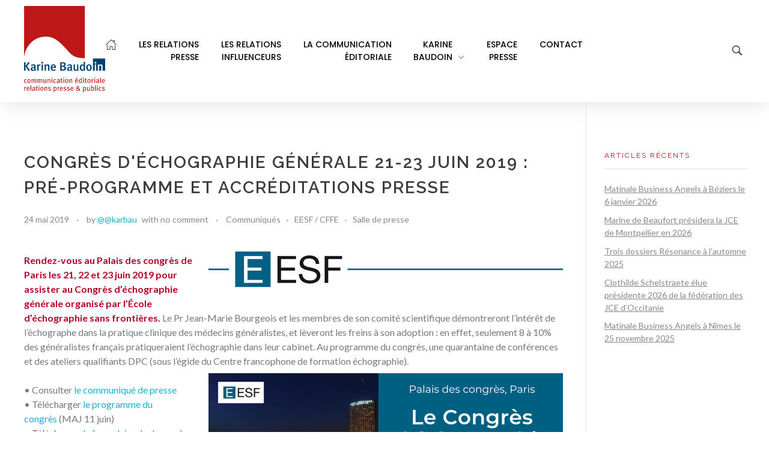

--- FILE ---
content_type: text/html; charset=UTF-8
request_url: https://www.karinebaudoin.com/congres-dechographie-generale-21-23-juin-2019-pre-programme-et-accreditations-presse/
body_size: 19469
content:
<!DOCTYPE html>
<!--[if IE 9 ]>   <html class="no-js oldie ie9 ie" dir="ltr" lang="fr-FR" prefix="og: https://ogp.me/ns#" > <![endif]-->
<!--[if (gt IE 9)|!(IE)]><!--> <html class="no-js" dir="ltr" lang="fr-FR" prefix="og: https://ogp.me/ns#" > <!--<![endif]-->
<head>
        <meta charset="UTF-8" >
        <meta http-equiv="X-UA-Compatible" content="IE=edge">
        <!-- devices setting -->
        <meta name="viewport"   content="initial-scale=1,user-scalable=no,width=device-width">

<!-- outputs by wp_head -->
<title>Congrès d'échographie générale 21-23 juin 2019 : pré-programme et accréditations presse - Karine Baudoin Relations Presse Montpellier</title>

		<!-- All in One SEO 4.6.9.1 - aioseo.com -->
		<meta name="description" content="Rendez-vous au Palais des congrès de Paris les 21, 22 et 23 juin 2019 pour assister au Congrès d&#039;échographie générale organisé par l&#039;École d&#039;échographie sans frontières. Le Pr Jean-Marie Bourgeois et les membres de son comité scientifique démontreront l&#039;intérêt de l&#039;échographe dans la pratique clinique des médecins généralistes, et lèveront les freins à son adoption" />
		<meta name="robots" content="max-image-preview:large" />
		<link rel="canonical" href="https://www.karinebaudoin.com/congres-dechographie-generale-21-23-juin-2019-pre-programme-et-accreditations-presse/" />
		<meta name="generator" content="All in One SEO (AIOSEO) 4.6.9.1" />
		<meta property="og:locale" content="fr_FR" />
		<meta property="og:site_name" content="Karine Baudoin Relations Presse Montpellier - Relations presse et publics, communication éditoriale" />
		<meta property="og:type" content="article" />
		<meta property="og:title" content="Congrès d&#039;échographie générale 21-23 juin 2019 : pré-programme et accréditations presse - Karine Baudoin Relations Presse Montpellier" />
		<meta property="og:description" content="Rendez-vous au Palais des congrès de Paris les 21, 22 et 23 juin 2019 pour assister au Congrès d&#039;échographie générale organisé par l&#039;École d&#039;échographie sans frontières. Le Pr Jean-Marie Bourgeois et les membres de son comité scientifique démontreront l&#039;intérêt de l&#039;échographe dans la pratique clinique des médecins généralistes, et lèveront les freins à son adoption" />
		<meta property="og:url" content="https://www.karinebaudoin.com/congres-dechographie-generale-21-23-juin-2019-pre-programme-et-accreditations-presse/" />
		<meta property="og:image" content="https://www.karinebaudoin.com/wp-content/uploads/2021/08/Karine_Baudoin_logo.svg" />
		<meta property="og:image:secure_url" content="https://www.karinebaudoin.com/wp-content/uploads/2021/08/Karine_Baudoin_logo.svg" />
		<meta property="og:image:width" content="1" />
		<meta property="og:image:height" content="1" />
		<meta property="article:published_time" content="2019-05-24T09:31:23+00:00" />
		<meta property="article:modified_time" content="2019-05-24T09:31:23+00:00" />
		<meta name="twitter:card" content="summary_large_image" />
		<meta name="twitter:title" content="Congrès d&#039;échographie générale 21-23 juin 2019 : pré-programme et accréditations presse - Karine Baudoin Relations Presse Montpellier" />
		<meta name="twitter:description" content="Rendez-vous au Palais des congrès de Paris les 21, 22 et 23 juin 2019 pour assister au Congrès d&#039;échographie générale organisé par l&#039;École d&#039;échographie sans frontières. Le Pr Jean-Marie Bourgeois et les membres de son comité scientifique démontreront l&#039;intérêt de l&#039;échographe dans la pratique clinique des médecins généralistes, et lèveront les freins à son adoption" />
		<meta name="twitter:image" content="https://www.karinebaudoin.com/wp-content/uploads/2021/08/Karine_Baudoin_logo.svg" />
		<script type="application/ld+json" class="aioseo-schema">
			{"@context":"https:\/\/schema.org","@graph":[{"@type":"BlogPosting","@id":"https:\/\/www.karinebaudoin.com\/congres-dechographie-generale-21-23-juin-2019-pre-programme-et-accreditations-presse\/#blogposting","name":"Congr\u00e8s d'\u00e9chographie g\u00e9n\u00e9rale 21-23 juin 2019 : pr\u00e9-programme et accr\u00e9ditations presse - Karine Baudoin Relations Presse Montpellier","headline":"Congr\u00e8s d&#039;\u00e9chographie g\u00e9n\u00e9rale 21-23 juin 2019 : pr\u00e9-programme et accr\u00e9ditations presse","author":{"@id":"https:\/\/www.karinebaudoin.com\/author\/karbau\/#author"},"publisher":{"@id":"https:\/\/www.karinebaudoin.com\/#organization"},"image":{"@type":"ImageObject","url":"https:\/\/www.karinebaudoin.com\/wp-content\/uploads\/2019\/05\/entete_eesf.jpg","@id":"https:\/\/www.karinebaudoin.com\/congres-dechographie-generale-21-23-juin-2019-pre-programme-et-accreditations-presse\/#articleImage"},"datePublished":"2019-05-24T11:31:23+02:00","dateModified":"2019-05-24T11:31:23+02:00","inLanguage":"fr-FR","mainEntityOfPage":{"@id":"https:\/\/www.karinebaudoin.com\/congres-dechographie-generale-21-23-juin-2019-pre-programme-et-accreditations-presse\/#webpage"},"isPartOf":{"@id":"https:\/\/www.karinebaudoin.com\/congres-dechographie-generale-21-23-juin-2019-pre-programme-et-accreditations-presse\/#webpage"},"articleSection":"Communiqu\u00e9s, EESF \/ CFFE, Salle de presse, CFFE, congr\u00e8s, congr\u00e8s d'\u00e9chographie g\u00e9n\u00e9rale, \u00c9chographie, EESF, imagerie, Imagerie m\u00e9dicale, m\u00e9decin g\u00e9n\u00e9raliste, m\u00e9decine, Pr Jean-Marie Bourgeois, sant\u00e9"},{"@type":"BreadcrumbList","@id":"https:\/\/www.karinebaudoin.com\/congres-dechographie-generale-21-23-juin-2019-pre-programme-et-accreditations-presse\/#breadcrumblist","itemListElement":[{"@type":"ListItem","@id":"https:\/\/www.karinebaudoin.com\/#listItem","position":1,"name":"Domicile","item":"https:\/\/www.karinebaudoin.com\/","nextItem":"https:\/\/www.karinebaudoin.com\/congres-dechographie-generale-21-23-juin-2019-pre-programme-et-accreditations-presse\/#listItem"},{"@type":"ListItem","@id":"https:\/\/www.karinebaudoin.com\/congres-dechographie-generale-21-23-juin-2019-pre-programme-et-accreditations-presse\/#listItem","position":2,"name":"Congr\u00e8s d&#039;\u00e9chographie g\u00e9n\u00e9rale 21-23 juin 2019 : pr\u00e9-programme et accr\u00e9ditations presse","previousItem":"https:\/\/www.karinebaudoin.com\/#listItem"}]},{"@type":"Organization","@id":"https:\/\/www.karinebaudoin.com\/#organization","name":"Karine Baudoin Relations Presse Montpellier","description":"Relations presse et publics, communication \u00e9ditoriale","url":"https:\/\/www.karinebaudoin.com\/","logo":{"@type":"ImageObject","url":"https:\/\/www.karinebaudoin.com\/wp-content\/uploads\/2021\/08\/Karine_Baudoin_logo.svg","@id":"https:\/\/www.karinebaudoin.com\/congres-dechographie-generale-21-23-juin-2019-pre-programme-et-accreditations-presse\/#organizationLogo"},"image":{"@id":"https:\/\/www.karinebaudoin.com\/congres-dechographie-generale-21-23-juin-2019-pre-programme-et-accreditations-presse\/#organizationLogo"}},{"@type":"Person","@id":"https:\/\/www.karinebaudoin.com\/author\/karbau\/#author","url":"https:\/\/www.karinebaudoin.com\/author\/karbau\/","name":"@@karbau","image":{"@type":"ImageObject","@id":"https:\/\/www.karinebaudoin.com\/congres-dechographie-generale-21-23-juin-2019-pre-programme-et-accreditations-presse\/#authorImage","url":"https:\/\/secure.gravatar.com\/avatar\/789f7409ea25422cdccb3d2a07bd2015?s=96&d=mm&r=g","width":96,"height":96,"caption":"@@karbau"}},{"@type":"WebPage","@id":"https:\/\/www.karinebaudoin.com\/congres-dechographie-generale-21-23-juin-2019-pre-programme-et-accreditations-presse\/#webpage","url":"https:\/\/www.karinebaudoin.com\/congres-dechographie-generale-21-23-juin-2019-pre-programme-et-accreditations-presse\/","name":"Congr\u00e8s d'\u00e9chographie g\u00e9n\u00e9rale 21-23 juin 2019 : pr\u00e9-programme et accr\u00e9ditations presse - Karine Baudoin Relations Presse Montpellier","description":"Rendez-vous au Palais des congr\u00e8s de Paris les 21, 22 et 23 juin 2019 pour assister au Congr\u00e8s d'\u00e9chographie g\u00e9n\u00e9rale organis\u00e9 par l'\u00c9cole d'\u00e9chographie sans fronti\u00e8res. Le Pr Jean-Marie Bourgeois et les membres de son comit\u00e9 scientifique d\u00e9montreront l'int\u00e9r\u00eat de l'\u00e9chographe dans la pratique clinique des m\u00e9decins g\u00e9n\u00e9ralistes, et l\u00e8veront les freins \u00e0 son adoption","inLanguage":"fr-FR","isPartOf":{"@id":"https:\/\/www.karinebaudoin.com\/#website"},"breadcrumb":{"@id":"https:\/\/www.karinebaudoin.com\/congres-dechographie-generale-21-23-juin-2019-pre-programme-et-accreditations-presse\/#breadcrumblist"},"author":{"@id":"https:\/\/www.karinebaudoin.com\/author\/karbau\/#author"},"creator":{"@id":"https:\/\/www.karinebaudoin.com\/author\/karbau\/#author"},"datePublished":"2019-05-24T11:31:23+02:00","dateModified":"2019-05-24T11:31:23+02:00"},{"@type":"WebSite","@id":"https:\/\/www.karinebaudoin.com\/#website","url":"https:\/\/www.karinebaudoin.com\/","name":"Karine Baudoin Relations Presse Montpellier","description":"Relations presse et publics, communication \u00e9ditoriale","inLanguage":"fr-FR","publisher":{"@id":"https:\/\/www.karinebaudoin.com\/#organization"}}]}
		</script>
		<!-- All in One SEO -->

<script>
		var tarteaucitronForceLanguage = "fr";
		</script><script type="text/javascript" src="https://tarteaucitron.io/load.js?locale=fr&iswordpress=true&domain=www.karinebaudoin.com&uuid=32a3ed876697dcead80c0edc01b2ca18605594a7"></script><link rel='dns-prefetch' href='//www.google.com' />
<link rel='dns-prefetch' href='//fonts.googleapis.com' />
<link rel='dns-prefetch' href='//s.w.org' />
<link rel="alternate" type="application/rss+xml" title="Karine Baudoin Relations Presse Montpellier &raquo; Flux" href="https://www.karinebaudoin.com/feed/" />
<link rel="alternate" type="application/rss+xml" title="Karine Baudoin Relations Presse Montpellier &raquo; Flux des commentaires" href="https://www.karinebaudoin.com/comments/feed/" />
<link rel="alternate" type="application/rss+xml" title="Karine Baudoin Relations Presse Montpellier &raquo; Congrès d&#039;échographie générale 21-23 juin 2019 : pré-programme et accréditations presse Flux des commentaires" href="https://www.karinebaudoin.com/congres-dechographie-generale-21-23-juin-2019-pre-programme-et-accreditations-presse/feed/" />
		<!-- This site uses the Google Analytics by MonsterInsights plugin v9.0.1 - Using Analytics tracking - https://www.monsterinsights.com/ -->
							<script src="//www.googletagmanager.com/gtag/js?id=G-6MSHQD10H0"  data-cfasync="false" data-wpfc-render="false" type="text/javascript" async></script>
			<script data-cfasync="false" data-wpfc-render="false" type="text/javascript">
				var mi_version = '9.0.1';
				var mi_track_user = true;
				var mi_no_track_reason = '';
								var MonsterInsightsDefaultLocations = {"page_location":"https:\/\/www.karinebaudoin.com\/congres-dechographie-generale-21-23-juin-2019-pre-programme-et-accreditations-presse\/"};
				if ( typeof MonsterInsightsPrivacyGuardFilter === 'function' ) {
					var MonsterInsightsLocations = (typeof MonsterInsightsExcludeQuery === 'object') ? MonsterInsightsPrivacyGuardFilter( MonsterInsightsExcludeQuery ) : MonsterInsightsPrivacyGuardFilter( MonsterInsightsDefaultLocations );
				} else {
					var MonsterInsightsLocations = (typeof MonsterInsightsExcludeQuery === 'object') ? MonsterInsightsExcludeQuery : MonsterInsightsDefaultLocations;
				}

								var disableStrs = [
										'ga-disable-G-6MSHQD10H0',
									];

				/* Function to detect opted out users */
				function __gtagTrackerIsOptedOut() {
					for (var index = 0; index < disableStrs.length; index++) {
						if (document.cookie.indexOf(disableStrs[index] + '=true') > -1) {
							return true;
						}
					}

					return false;
				}

				/* Disable tracking if the opt-out cookie exists. */
				if (__gtagTrackerIsOptedOut()) {
					for (var index = 0; index < disableStrs.length; index++) {
						window[disableStrs[index]] = true;
					}
				}

				/* Opt-out function */
				function __gtagTrackerOptout() {
					for (var index = 0; index < disableStrs.length; index++) {
						document.cookie = disableStrs[index] + '=true; expires=Thu, 31 Dec 2099 23:59:59 UTC; path=/';
						window[disableStrs[index]] = true;
					}
				}

				if ('undefined' === typeof gaOptout) {
					function gaOptout() {
						__gtagTrackerOptout();
					}
				}
								window.dataLayer = window.dataLayer || [];

				window.MonsterInsightsDualTracker = {
					helpers: {},
					trackers: {},
				};
				if (mi_track_user) {
					function __gtagDataLayer() {
						dataLayer.push(arguments);
					}

					function __gtagTracker(type, name, parameters) {
						if (!parameters) {
							parameters = {};
						}

						if (parameters.send_to) {
							__gtagDataLayer.apply(null, arguments);
							return;
						}

						if (type === 'event') {
														parameters.send_to = monsterinsights_frontend.v4_id;
							var hookName = name;
							if (typeof parameters['event_category'] !== 'undefined') {
								hookName = parameters['event_category'] + ':' + name;
							}

							if (typeof MonsterInsightsDualTracker.trackers[hookName] !== 'undefined') {
								MonsterInsightsDualTracker.trackers[hookName](parameters);
							} else {
								__gtagDataLayer('event', name, parameters);
							}
							
						} else {
							__gtagDataLayer.apply(null, arguments);
						}
					}

					__gtagTracker('js', new Date());
					__gtagTracker('set', {
						'developer_id.dZGIzZG': true,
											});
					if ( MonsterInsightsLocations.page_location ) {
						__gtagTracker('set', MonsterInsightsLocations);
					}
										__gtagTracker('config', 'G-6MSHQD10H0', {"forceSSL":"true","link_attribution":"true"} );
															window.gtag = __gtagTracker;										(function () {
						/* https://developers.google.com/analytics/devguides/collection/analyticsjs/ */
						/* ga and __gaTracker compatibility shim. */
						var noopfn = function () {
							return null;
						};
						var newtracker = function () {
							return new Tracker();
						};
						var Tracker = function () {
							return null;
						};
						var p = Tracker.prototype;
						p.get = noopfn;
						p.set = noopfn;
						p.send = function () {
							var args = Array.prototype.slice.call(arguments);
							args.unshift('send');
							__gaTracker.apply(null, args);
						};
						var __gaTracker = function () {
							var len = arguments.length;
							if (len === 0) {
								return;
							}
							var f = arguments[len - 1];
							if (typeof f !== 'object' || f === null || typeof f.hitCallback !== 'function') {
								if ('send' === arguments[0]) {
									var hitConverted, hitObject = false, action;
									if ('event' === arguments[1]) {
										if ('undefined' !== typeof arguments[3]) {
											hitObject = {
												'eventAction': arguments[3],
												'eventCategory': arguments[2],
												'eventLabel': arguments[4],
												'value': arguments[5] ? arguments[5] : 1,
											}
										}
									}
									if ('pageview' === arguments[1]) {
										if ('undefined' !== typeof arguments[2]) {
											hitObject = {
												'eventAction': 'page_view',
												'page_path': arguments[2],
											}
										}
									}
									if (typeof arguments[2] === 'object') {
										hitObject = arguments[2];
									}
									if (typeof arguments[5] === 'object') {
										Object.assign(hitObject, arguments[5]);
									}
									if ('undefined' !== typeof arguments[1].hitType) {
										hitObject = arguments[1];
										if ('pageview' === hitObject.hitType) {
											hitObject.eventAction = 'page_view';
										}
									}
									if (hitObject) {
										action = 'timing' === arguments[1].hitType ? 'timing_complete' : hitObject.eventAction;
										hitConverted = mapArgs(hitObject);
										__gtagTracker('event', action, hitConverted);
									}
								}
								return;
							}

							function mapArgs(args) {
								var arg, hit = {};
								var gaMap = {
									'eventCategory': 'event_category',
									'eventAction': 'event_action',
									'eventLabel': 'event_label',
									'eventValue': 'event_value',
									'nonInteraction': 'non_interaction',
									'timingCategory': 'event_category',
									'timingVar': 'name',
									'timingValue': 'value',
									'timingLabel': 'event_label',
									'page': 'page_path',
									'location': 'page_location',
									'title': 'page_title',
									'referrer' : 'page_referrer',
								};
								for (arg in args) {
																		if (!(!args.hasOwnProperty(arg) || !gaMap.hasOwnProperty(arg))) {
										hit[gaMap[arg]] = args[arg];
									} else {
										hit[arg] = args[arg];
									}
								}
								return hit;
							}

							try {
								f.hitCallback();
							} catch (ex) {
							}
						};
						__gaTracker.create = newtracker;
						__gaTracker.getByName = newtracker;
						__gaTracker.getAll = function () {
							return [];
						};
						__gaTracker.remove = noopfn;
						__gaTracker.loaded = true;
						window['__gaTracker'] = __gaTracker;
					})();
									} else {
										console.log("");
					(function () {
						function __gtagTracker() {
							return null;
						}

						window['__gtagTracker'] = __gtagTracker;
						window['gtag'] = __gtagTracker;
					})();
									}
			</script>
				<!-- / Google Analytics by MonsterInsights -->
		<script type="text/javascript">
window._wpemojiSettings = {"baseUrl":"https:\/\/s.w.org\/images\/core\/emoji\/13.1.0\/72x72\/","ext":".png","svgUrl":"https:\/\/s.w.org\/images\/core\/emoji\/13.1.0\/svg\/","svgExt":".svg","source":{"concatemoji":"https:\/\/www.karinebaudoin.com\/wp-includes\/js\/wp-emoji-release.min.js?ver=5.9.12"}};
/*! This file is auto-generated */
!function(e,a,t){var n,r,o,i=a.createElement("canvas"),p=i.getContext&&i.getContext("2d");function s(e,t){var a=String.fromCharCode;p.clearRect(0,0,i.width,i.height),p.fillText(a.apply(this,e),0,0);e=i.toDataURL();return p.clearRect(0,0,i.width,i.height),p.fillText(a.apply(this,t),0,0),e===i.toDataURL()}function c(e){var t=a.createElement("script");t.src=e,t.defer=t.type="text/javascript",a.getElementsByTagName("head")[0].appendChild(t)}for(o=Array("flag","emoji"),t.supports={everything:!0,everythingExceptFlag:!0},r=0;r<o.length;r++)t.supports[o[r]]=function(e){if(!p||!p.fillText)return!1;switch(p.textBaseline="top",p.font="600 32px Arial",e){case"flag":return s([127987,65039,8205,9895,65039],[127987,65039,8203,9895,65039])?!1:!s([55356,56826,55356,56819],[55356,56826,8203,55356,56819])&&!s([55356,57332,56128,56423,56128,56418,56128,56421,56128,56430,56128,56423,56128,56447],[55356,57332,8203,56128,56423,8203,56128,56418,8203,56128,56421,8203,56128,56430,8203,56128,56423,8203,56128,56447]);case"emoji":return!s([10084,65039,8205,55357,56613],[10084,65039,8203,55357,56613])}return!1}(o[r]),t.supports.everything=t.supports.everything&&t.supports[o[r]],"flag"!==o[r]&&(t.supports.everythingExceptFlag=t.supports.everythingExceptFlag&&t.supports[o[r]]);t.supports.everythingExceptFlag=t.supports.everythingExceptFlag&&!t.supports.flag,t.DOMReady=!1,t.readyCallback=function(){t.DOMReady=!0},t.supports.everything||(n=function(){t.readyCallback()},a.addEventListener?(a.addEventListener("DOMContentLoaded",n,!1),e.addEventListener("load",n,!1)):(e.attachEvent("onload",n),a.attachEvent("onreadystatechange",function(){"complete"===a.readyState&&t.readyCallback()})),(n=t.source||{}).concatemoji?c(n.concatemoji):n.wpemoji&&n.twemoji&&(c(n.twemoji),c(n.wpemoji)))}(window,document,window._wpemojiSettings);
</script>
<style type="text/css">
img.wp-smiley,
img.emoji {
	display: inline !important;
	border: none !important;
	box-shadow: none !important;
	height: 1em !important;
	width: 1em !important;
	margin: 0 0.07em !important;
	vertical-align: -0.1em !important;
	background: none !important;
	padding: 0 !important;
}
</style>
	<link rel='stylesheet' id='bdt-uikit-css'  href='https://www.karinebaudoin.com/wp-content/plugins/bdthemes-element-pack/assets/css/bdt-uikit.css?ver=3.5.5' type='text/css' media='all' />
<link rel='stylesheet' id='element-pack-site-css'  href='https://www.karinebaudoin.com/wp-content/plugins/bdthemes-element-pack/assets/css/element-pack-site.css?ver=5.8.2' type='text/css' media='all' />
<link rel='stylesheet' id='wp-block-library-css'  href='https://www.karinebaudoin.com/wp-includes/css/dist/block-library/style.min.css?ver=5.9.12' type='text/css' media='all' />
<style id='global-styles-inline-css' type='text/css'>
body{--wp--preset--color--black: #000000;--wp--preset--color--cyan-bluish-gray: #abb8c3;--wp--preset--color--white: #ffffff;--wp--preset--color--pale-pink: #f78da7;--wp--preset--color--vivid-red: #cf2e2e;--wp--preset--color--luminous-vivid-orange: #ff6900;--wp--preset--color--luminous-vivid-amber: #fcb900;--wp--preset--color--light-green-cyan: #7bdcb5;--wp--preset--color--vivid-green-cyan: #00d084;--wp--preset--color--pale-cyan-blue: #8ed1fc;--wp--preset--color--vivid-cyan-blue: #0693e3;--wp--preset--color--vivid-purple: #9b51e0;--wp--preset--gradient--vivid-cyan-blue-to-vivid-purple: linear-gradient(135deg,rgba(6,147,227,1) 0%,rgb(155,81,224) 100%);--wp--preset--gradient--light-green-cyan-to-vivid-green-cyan: linear-gradient(135deg,rgb(122,220,180) 0%,rgb(0,208,130) 100%);--wp--preset--gradient--luminous-vivid-amber-to-luminous-vivid-orange: linear-gradient(135deg,rgba(252,185,0,1) 0%,rgba(255,105,0,1) 100%);--wp--preset--gradient--luminous-vivid-orange-to-vivid-red: linear-gradient(135deg,rgba(255,105,0,1) 0%,rgb(207,46,46) 100%);--wp--preset--gradient--very-light-gray-to-cyan-bluish-gray: linear-gradient(135deg,rgb(238,238,238) 0%,rgb(169,184,195) 100%);--wp--preset--gradient--cool-to-warm-spectrum: linear-gradient(135deg,rgb(74,234,220) 0%,rgb(151,120,209) 20%,rgb(207,42,186) 40%,rgb(238,44,130) 60%,rgb(251,105,98) 80%,rgb(254,248,76) 100%);--wp--preset--gradient--blush-light-purple: linear-gradient(135deg,rgb(255,206,236) 0%,rgb(152,150,240) 100%);--wp--preset--gradient--blush-bordeaux: linear-gradient(135deg,rgb(254,205,165) 0%,rgb(254,45,45) 50%,rgb(107,0,62) 100%);--wp--preset--gradient--luminous-dusk: linear-gradient(135deg,rgb(255,203,112) 0%,rgb(199,81,192) 50%,rgb(65,88,208) 100%);--wp--preset--gradient--pale-ocean: linear-gradient(135deg,rgb(255,245,203) 0%,rgb(182,227,212) 50%,rgb(51,167,181) 100%);--wp--preset--gradient--electric-grass: linear-gradient(135deg,rgb(202,248,128) 0%,rgb(113,206,126) 100%);--wp--preset--gradient--midnight: linear-gradient(135deg,rgb(2,3,129) 0%,rgb(40,116,252) 100%);--wp--preset--duotone--dark-grayscale: url('#wp-duotone-dark-grayscale');--wp--preset--duotone--grayscale: url('#wp-duotone-grayscale');--wp--preset--duotone--purple-yellow: url('#wp-duotone-purple-yellow');--wp--preset--duotone--blue-red: url('#wp-duotone-blue-red');--wp--preset--duotone--midnight: url('#wp-duotone-midnight');--wp--preset--duotone--magenta-yellow: url('#wp-duotone-magenta-yellow');--wp--preset--duotone--purple-green: url('#wp-duotone-purple-green');--wp--preset--duotone--blue-orange: url('#wp-duotone-blue-orange');--wp--preset--font-size--small: 13px;--wp--preset--font-size--medium: 20px;--wp--preset--font-size--large: 36px;--wp--preset--font-size--x-large: 42px;}.has-black-color{color: var(--wp--preset--color--black) !important;}.has-cyan-bluish-gray-color{color: var(--wp--preset--color--cyan-bluish-gray) !important;}.has-white-color{color: var(--wp--preset--color--white) !important;}.has-pale-pink-color{color: var(--wp--preset--color--pale-pink) !important;}.has-vivid-red-color{color: var(--wp--preset--color--vivid-red) !important;}.has-luminous-vivid-orange-color{color: var(--wp--preset--color--luminous-vivid-orange) !important;}.has-luminous-vivid-amber-color{color: var(--wp--preset--color--luminous-vivid-amber) !important;}.has-light-green-cyan-color{color: var(--wp--preset--color--light-green-cyan) !important;}.has-vivid-green-cyan-color{color: var(--wp--preset--color--vivid-green-cyan) !important;}.has-pale-cyan-blue-color{color: var(--wp--preset--color--pale-cyan-blue) !important;}.has-vivid-cyan-blue-color{color: var(--wp--preset--color--vivid-cyan-blue) !important;}.has-vivid-purple-color{color: var(--wp--preset--color--vivid-purple) !important;}.has-black-background-color{background-color: var(--wp--preset--color--black) !important;}.has-cyan-bluish-gray-background-color{background-color: var(--wp--preset--color--cyan-bluish-gray) !important;}.has-white-background-color{background-color: var(--wp--preset--color--white) !important;}.has-pale-pink-background-color{background-color: var(--wp--preset--color--pale-pink) !important;}.has-vivid-red-background-color{background-color: var(--wp--preset--color--vivid-red) !important;}.has-luminous-vivid-orange-background-color{background-color: var(--wp--preset--color--luminous-vivid-orange) !important;}.has-luminous-vivid-amber-background-color{background-color: var(--wp--preset--color--luminous-vivid-amber) !important;}.has-light-green-cyan-background-color{background-color: var(--wp--preset--color--light-green-cyan) !important;}.has-vivid-green-cyan-background-color{background-color: var(--wp--preset--color--vivid-green-cyan) !important;}.has-pale-cyan-blue-background-color{background-color: var(--wp--preset--color--pale-cyan-blue) !important;}.has-vivid-cyan-blue-background-color{background-color: var(--wp--preset--color--vivid-cyan-blue) !important;}.has-vivid-purple-background-color{background-color: var(--wp--preset--color--vivid-purple) !important;}.has-black-border-color{border-color: var(--wp--preset--color--black) !important;}.has-cyan-bluish-gray-border-color{border-color: var(--wp--preset--color--cyan-bluish-gray) !important;}.has-white-border-color{border-color: var(--wp--preset--color--white) !important;}.has-pale-pink-border-color{border-color: var(--wp--preset--color--pale-pink) !important;}.has-vivid-red-border-color{border-color: var(--wp--preset--color--vivid-red) !important;}.has-luminous-vivid-orange-border-color{border-color: var(--wp--preset--color--luminous-vivid-orange) !important;}.has-luminous-vivid-amber-border-color{border-color: var(--wp--preset--color--luminous-vivid-amber) !important;}.has-light-green-cyan-border-color{border-color: var(--wp--preset--color--light-green-cyan) !important;}.has-vivid-green-cyan-border-color{border-color: var(--wp--preset--color--vivid-green-cyan) !important;}.has-pale-cyan-blue-border-color{border-color: var(--wp--preset--color--pale-cyan-blue) !important;}.has-vivid-cyan-blue-border-color{border-color: var(--wp--preset--color--vivid-cyan-blue) !important;}.has-vivid-purple-border-color{border-color: var(--wp--preset--color--vivid-purple) !important;}.has-vivid-cyan-blue-to-vivid-purple-gradient-background{background: var(--wp--preset--gradient--vivid-cyan-blue-to-vivid-purple) !important;}.has-light-green-cyan-to-vivid-green-cyan-gradient-background{background: var(--wp--preset--gradient--light-green-cyan-to-vivid-green-cyan) !important;}.has-luminous-vivid-amber-to-luminous-vivid-orange-gradient-background{background: var(--wp--preset--gradient--luminous-vivid-amber-to-luminous-vivid-orange) !important;}.has-luminous-vivid-orange-to-vivid-red-gradient-background{background: var(--wp--preset--gradient--luminous-vivid-orange-to-vivid-red) !important;}.has-very-light-gray-to-cyan-bluish-gray-gradient-background{background: var(--wp--preset--gradient--very-light-gray-to-cyan-bluish-gray) !important;}.has-cool-to-warm-spectrum-gradient-background{background: var(--wp--preset--gradient--cool-to-warm-spectrum) !important;}.has-blush-light-purple-gradient-background{background: var(--wp--preset--gradient--blush-light-purple) !important;}.has-blush-bordeaux-gradient-background{background: var(--wp--preset--gradient--blush-bordeaux) !important;}.has-luminous-dusk-gradient-background{background: var(--wp--preset--gradient--luminous-dusk) !important;}.has-pale-ocean-gradient-background{background: var(--wp--preset--gradient--pale-ocean) !important;}.has-electric-grass-gradient-background{background: var(--wp--preset--gradient--electric-grass) !important;}.has-midnight-gradient-background{background: var(--wp--preset--gradient--midnight) !important;}.has-small-font-size{font-size: var(--wp--preset--font-size--small) !important;}.has-medium-font-size{font-size: var(--wp--preset--font-size--medium) !important;}.has-large-font-size{font-size: var(--wp--preset--font-size--large) !important;}.has-x-large-font-size{font-size: var(--wp--preset--font-size--x-large) !important;}
</style>
<link rel='stylesheet' id='auxin-news-main-css'  href='https://www.karinebaudoin.com/wp-content/themes/phlox-pro/css/news.css?ver=1.5.6' type='text/css' media='all' />
<link rel='stylesheet' id='contact-form-7-css'  href='https://www.karinebaudoin.com/wp-content/plugins/contact-form-7/includes/css/styles.css?ver=5.6.3' type='text/css' media='all' />
<link rel='stylesheet' id='rs-plugin-settings-css'  href='https://www.karinebaudoin.com/wp-content/plugins/revslider/public/assets/css/rs6.css?ver=6.0.9' type='text/css' media='all' />
<style id='rs-plugin-settings-inline-css' type='text/css'>
#rs-demo-id {}
</style>
<link rel='stylesheet' id='auxin-base-css'  href='https://www.karinebaudoin.com/wp-content/themes/phlox-pro/css/base.css?ver=5.7.3' type='text/css' media='all' />
<link rel='stylesheet' id='auxin-front-icon-css'  href='https://www.karinebaudoin.com/wp-content/themes/phlox-pro/css/auxin-icon.css?ver=5.7.3' type='text/css' media='all' />
<link rel='stylesheet' id='auxin-main-css'  href='https://www.karinebaudoin.com/wp-content/themes/phlox-pro/css/main.css?ver=5.7.3' type='text/css' media='all' />
<link rel='stylesheet' id='auxin-child-css'  href='https://www.karinebaudoin.com/wp-content/themes/phlox-pro-child/style.css?ver=5.7.3' type='text/css' media='all' />
<link rel='stylesheet' id='auxin-fonts-google-css'  href='//fonts.googleapis.com/css?family=Lato%3A100%2C100italic%2C300%2C300italic%2Cregular%2Citalic%2C700%2C700italic%2C900%2C900italic%7CRaleway%3A100%2C200%2C300%2Cregular%2C500%2C600%2C700%2C800%2C900%2C100italic%2C200italic%2C300italic%2Citalic%2C500italic%2C600italic%2C700italic%2C800italic%2C900italic&#038;ver=4.5' type='text/css' media='all' />
<link rel='stylesheet' id='auxin-custom-css'  href='https://www.karinebaudoin.com/wp-content/uploads/phlox-pro/custom.css?ver=4.5' type='text/css' media='all' />
<link rel='stylesheet' id='auxin-go-pricing-css'  href='https://www.karinebaudoin.com/wp-content/themes/phlox-pro/css/go-pricing.css?ver=5.7.3' type='text/css' media='all' />
<link rel='stylesheet' id='auxin-portfolio-css'  href='https://www.karinebaudoin.com/wp-content/themes/phlox-pro/css/portfolio.css?ver=2.3.3' type='text/css' media='all' />
<link rel='stylesheet' id='auxin-elementor-base-css'  href='https://www.karinebaudoin.com/wp-content/themes/phlox-pro/css/other/elementor.css?ver=5.7.3' type='text/css' media='all' />
<link rel='stylesheet' id='elementor-frontend-legacy-css'  href='https://www.karinebaudoin.com/wp-content/plugins/elementor/assets/css/frontend-legacy.min.css?ver=3.7.4' type='text/css' media='all' />
<link rel='stylesheet' id='elementor-frontend-css'  href='https://www.karinebaudoin.com/wp-content/plugins/elementor/assets/css/frontend.min.css?ver=3.7.4' type='text/css' media='all' />
<link rel='stylesheet' id='elementor-post-10844-css'  href='https://www.karinebaudoin.com/wp-content/uploads/elementor/css/post-10844.css?ver=1663163224' type='text/css' media='all' />
<link rel='stylesheet' id='elementor-post-10891-css'  href='https://www.karinebaudoin.com/wp-content/uploads/elementor/css/post-10891.css?ver=1663163225' type='text/css' media='all' />
<link rel='stylesheet' id='google-fonts-1-css'  href='https://fonts.googleapis.com/css?family=Poppins%3A100%2C100italic%2C200%2C200italic%2C300%2C300italic%2C400%2C400italic%2C500%2C500italic%2C600%2C600italic%2C700%2C700italic%2C800%2C800italic%2C900%2C900italic&#038;display=auto&#038;ver=5.9.12' type='text/css' media='all' />
<link rel='stylesheet' id='elementor-icons-shared-0-css'  href='https://www.karinebaudoin.com/wp-content/plugins/elementor/assets/lib/font-awesome/css/fontawesome.min.css?ver=5.15.3' type='text/css' media='all' />
<link rel='stylesheet' id='elementor-icons-fa-brands-css'  href='https://www.karinebaudoin.com/wp-content/plugins/elementor/assets/lib/font-awesome/css/brands.min.css?ver=5.15.3' type='text/css' media='all' />
<script type='text/javascript' src='https://www.karinebaudoin.com/wp-includes/js/jquery/jquery.min.js?ver=3.6.0' id='jquery-core-js'></script>
<script type='text/javascript' src='https://www.karinebaudoin.com/wp-includes/js/jquery/jquery-migrate.min.js?ver=3.3.2' id='jquery-migrate-js'></script>
<script type='text/javascript' src='https://www.karinebaudoin.com/wp-content/plugins/auxin-pro-tools/admin/assets/js/elementor/widgets.js?ver=1.7.4' id='auxin-elementor-pro-widgets-js'></script>
<script type='text/javascript' src='https://www.karinebaudoin.com/wp-content/plugins/google-analytics-for-wordpress/assets/js/frontend-gtag.min.js?ver=9.0.1' id='monsterinsights-frontend-script-js'></script>
<script data-cfasync="false" data-wpfc-render="false" type="text/javascript" id='monsterinsights-frontend-script-js-extra'>/* <![CDATA[ */
var monsterinsights_frontend = {"js_events_tracking":"true","download_extensions":"doc,pdf,ppt,zip,xls,docx,pptx,xlsx","inbound_paths":"[{\"path\":\"\\\/go\\\/\",\"label\":\"affiliate\"},{\"path\":\"\\\/recommend\\\/\",\"label\":\"affiliate\"}]","home_url":"https:\/\/www.karinebaudoin.com","hash_tracking":"false","v4_id":"G-6MSHQD10H0"};/* ]]> */
</script>
<script type='text/javascript' src='https://www.karinebaudoin.com/wp-content/plugins/revslider/public/assets/js/revolution.tools.min.js?ver=6.0' id='tp-tools-js'></script>
<script type='text/javascript' src='https://www.karinebaudoin.com/wp-content/plugins/revslider/public/assets/js/rs6.min.js?ver=6.0.9' id='revmin-js'></script>
<script type='text/javascript' id='auxin-modernizr-js-extra'>
/* <![CDATA[ */
var auxin = {"ajax_url":"https:\/\/www.karinebaudoin.com\/wp-admin\/admin-ajax.php","is_rtl":"","is_reponsive":"1","is_framed":"","frame_width":"20","wpml_lang":"en","uploadbaseurl":"https:\/\/www.karinebaudoin.com\/wp-content\/uploads"};
/* ]]> */
</script>
<script type='text/javascript' id='auxin-modernizr-js-before'>
/* < ![CDATA[ */
function auxinNS(n){for(var e=n.split("."),a=window,i="",r=e.length,t=0;r>t;t++)"window"!=e[t]&&(i=e[t],a[i]=a[i]||{},a=a[i]);return a;}
/* ]]> */
</script>
<script type='text/javascript' src='https://www.karinebaudoin.com/wp-content/themes/phlox-pro/js/solo/modernizr-custom.min.js?ver=5.7.3' id='auxin-modernizr-js'></script>
<link rel="https://api.w.org/" href="https://www.karinebaudoin.com/wp-json/" /><link rel="alternate" type="application/json" href="https://www.karinebaudoin.com/wp-json/wp/v2/posts/8733" /><link rel="EditURI" type="application/rsd+xml" title="RSD" href="https://www.karinebaudoin.com/xmlrpc.php?rsd" />
<link rel="wlwmanifest" type="application/wlwmanifest+xml" href="https://www.karinebaudoin.com/wp-includes/wlwmanifest.xml" /> 
<meta name="generator" content="WordPress 5.9.12" />
<link rel='shortlink' href='https://www.karinebaudoin.com/?p=8733' />
<link rel="alternate" type="application/json+oembed" href="https://www.karinebaudoin.com/wp-json/oembed/1.0/embed?url=https%3A%2F%2Fwww.karinebaudoin.com%2Fcongres-dechographie-generale-21-23-juin-2019-pre-programme-et-accreditations-presse%2F" />
<link rel="alternate" type="text/xml+oembed" href="https://www.karinebaudoin.com/wp-json/oembed/1.0/embed?url=https%3A%2F%2Fwww.karinebaudoin.com%2Fcongres-dechographie-generale-21-23-juin-2019-pre-programme-et-accreditations-presse%2F&#038;format=xml" />
    <meta name="title"       content="Congrès d&#039;échographie générale 21-23 juin 2019 : pré-programme et accréditations presse" />
    <meta name="description" content="Rendez-vous au Palais des congrès de Paris les 21, 22 et 23 juin 2019 pour assister au Congrès d&rsquo;échographie générale organisé par l&rsquo;École d&rsquo;échographie sans frontières. Le Pr Jean-Marie Bourgeois et les membres de son comité scientifique démontreront l&rsquo;intérêt de l&rsquo;échographe dans la pratique clinique des médecins généralistes, et lèveront les freins à son adoption [&hellip;]" />
    <style type='text/css'>.rp4wp-related-posts ul{width:100%;padding:0;margin:0;float:left;}
.rp4wp-related-posts ul>li{list-style:none;padding:0;margin:0;padding-bottom:20px;clear:both;}
.rp4wp-related-posts ul>li>p{margin:0;padding:0;}
.rp4wp-related-post-image{width:35%;padding-right:25px;-moz-box-sizing:border-box;-webkit-box-sizing:border-box;box-sizing:border-box;float:left;}</style>
<!-- Chrome, Firefox OS and Opera -->
<meta name="theme-color" content="#bb3805" />
<!-- Windows Phone -->
<meta name="msapplication-navbutton-color" content="#bb3805" />
<!-- iOS Safari -->
<meta name="apple-mobile-web-app-capable" content="yes">
<meta name="apple-mobile-web-app-status-bar-style" content="black-translucent">

<!-- pingback -->
<link rel="pingback" href="https://www.karinebaudoin.com/xmlrpc.php">
<meta name="generator" content="Powered by Slider Revolution 6.0.9 - responsive, Mobile-Friendly Slider Plugin for WordPress with comfortable drag and drop interface." />
<link rel="icon" href="https://www.karinebaudoin.com/wp-content/uploads/2022/01/Karine_Baudoin_favicon.svg" sizes="32x32" />
<link rel="icon" href="https://www.karinebaudoin.com/wp-content/uploads/2022/01/Karine_Baudoin_favicon.svg" sizes="192x192" />
<link rel="apple-touch-icon" href="https://www.karinebaudoin.com/wp-content/uploads/2022/01/Karine_Baudoin_favicon.svg" />
<meta name="msapplication-TileImage" content="https://www.karinebaudoin.com/wp-content/uploads/2022/01/Karine_Baudoin_favicon.svg" />
<script type="text/javascript">function setREVStartSize(a){try{var b,c=document.getElementById(a.c).parentNode.offsetWidth;if(c=0===c||isNaN(c)?window.innerWidth:c,a.tabw=void 0===a.tabw?0:parseInt(a.tabw),a.thumbw=void 0===a.thumbw?0:parseInt(a.thumbw),a.tabh=void 0===a.tabh?0:parseInt(a.tabh),a.thumbh=void 0===a.thumbh?0:parseInt(a.thumbh),a.tabhide=void 0===a.tabhide?0:parseInt(a.tabhide),a.thumbhide=void 0===a.thumbhide?0:parseInt(a.thumbhide),a.mh=void 0===a.mh||""==a.mh?0:a.mh,"fullscreen"===a.layout||"fullscreen"===a.l)b=Math.max(a.mh,window.innerHeight);else{for(var d in a.gw=Array.isArray(a.gw)?a.gw:[a.gw],a.rl)(void 0===a.gw[d]||0===a.gw[d])&&(a.gw[d]=a.gw[d-1]);for(var d in a.gh=void 0===a.el||""===a.el||Array.isArray(a.el)&&0==a.el.length?a.gh:a.el,a.gh=Array.isArray(a.gh)?a.gh:[a.gh],a.rl)(void 0===a.gh[d]||0===a.gh[d])&&(a.gh[d]=a.gh[d-1]);var e,f=Array(a.rl.length),g=0;for(var d in a.tabw=a.tabhide>=c?0:a.tabw,a.thumbw=a.thumbhide>=c?0:a.thumbw,a.tabh=a.tabhide>=c?0:a.tabh,a.thumbh=a.thumbhide>=c?0:a.thumbh,a.rl)f[d]=a.rl[d]<window.innerWidth?0:a.rl[d];for(var d in e=f[0],f)e>f[d]&&0<f[d]&&(e=f[d],g=d);var h=c>a.gw[g]+a.tabw+a.thumbw?1:(c-(a.tabw+a.thumbw))/a.gw[g];b=a.gh[g]*h+(a.tabh+a.thumbh)}void 0===window.rs_init_css&&(window.rs_init_css=document.head.appendChild(document.createElement("style"))),document.getElementById(a.c).height=b,window.rs_init_css.innerHTML+="#"+a.c+"_wrapper { height: "+b+"px }"}catch(a){console.log("Failure at Presize of Slider:"+a)}};</script>
		<style type="text/css" id="wp-custom-css">
				html body {	} 
		</style>
		<style id="wpforms-css-vars-root">
				:root {
					--wpforms-field-border-radius: 3px;
--wpforms-field-border-style: solid;
--wpforms-field-border-size: 1px;
--wpforms-field-background-color: #ffffff;
--wpforms-field-border-color: rgba( 0, 0, 0, 0.25 );
--wpforms-field-border-color-spare: rgba( 0, 0, 0, 0.25 );
--wpforms-field-text-color: rgba( 0, 0, 0, 0.7 );
--wpforms-field-menu-color: #ffffff;
--wpforms-label-color: rgba( 0, 0, 0, 0.85 );
--wpforms-label-sublabel-color: rgba( 0, 0, 0, 0.55 );
--wpforms-label-error-color: #d63637;
--wpforms-button-border-radius: 3px;
--wpforms-button-border-style: none;
--wpforms-button-border-size: 1px;
--wpforms-button-background-color: #066aab;
--wpforms-button-border-color: #066aab;
--wpforms-button-text-color: #ffffff;
--wpforms-page-break-color: #066aab;
--wpforms-background-image: none;
--wpforms-background-position: center center;
--wpforms-background-repeat: no-repeat;
--wpforms-background-size: cover;
--wpforms-background-width: 100px;
--wpforms-background-height: 100px;
--wpforms-background-color: rgba( 0, 0, 0, 0 );
--wpforms-background-url: none;
--wpforms-container-padding: 0px;
--wpforms-container-border-style: none;
--wpforms-container-border-width: 1px;
--wpforms-container-border-color: #000000;
--wpforms-container-border-radius: 3px;
--wpforms-field-size-input-height: 43px;
--wpforms-field-size-input-spacing: 15px;
--wpforms-field-size-font-size: 16px;
--wpforms-field-size-line-height: 19px;
--wpforms-field-size-padding-h: 14px;
--wpforms-field-size-checkbox-size: 16px;
--wpforms-field-size-sublabel-spacing: 5px;
--wpforms-field-size-icon-size: 1;
--wpforms-label-size-font-size: 16px;
--wpforms-label-size-line-height: 19px;
--wpforms-label-size-sublabel-font-size: 14px;
--wpforms-label-size-sublabel-line-height: 17px;
--wpforms-button-size-font-size: 17px;
--wpforms-button-size-height: 41px;
--wpforms-button-size-padding-h: 15px;
--wpforms-button-size-margin-top: 10px;
--wpforms-container-shadow-size-box-shadow: none;

				}
			</style><!-- end wp_head -->
</head>


<body class="post-template-default single single-post postid-8733 single-format-standard wp-custom-logo auxin-pro elementor-default elementor-kit-10846 phlox-pro aux-dom-unready aux-full-width aux-resp aux-hd  aux-page-animation-off _auxels"  data-framed="">

<svg xmlns="http://www.w3.org/2000/svg" viewBox="0 0 0 0" width="0" height="0" focusable="false" role="none" style="visibility: hidden; position: absolute; left: -9999px; overflow: hidden;" ><defs><filter id="wp-duotone-dark-grayscale"><feColorMatrix color-interpolation-filters="sRGB" type="matrix" values=" .299 .587 .114 0 0 .299 .587 .114 0 0 .299 .587 .114 0 0 .299 .587 .114 0 0 " /><feComponentTransfer color-interpolation-filters="sRGB" ><feFuncR type="table" tableValues="0 0.49803921568627" /><feFuncG type="table" tableValues="0 0.49803921568627" /><feFuncB type="table" tableValues="0 0.49803921568627" /><feFuncA type="table" tableValues="1 1" /></feComponentTransfer><feComposite in2="SourceGraphic" operator="in" /></filter></defs></svg><svg xmlns="http://www.w3.org/2000/svg" viewBox="0 0 0 0" width="0" height="0" focusable="false" role="none" style="visibility: hidden; position: absolute; left: -9999px; overflow: hidden;" ><defs><filter id="wp-duotone-grayscale"><feColorMatrix color-interpolation-filters="sRGB" type="matrix" values=" .299 .587 .114 0 0 .299 .587 .114 0 0 .299 .587 .114 0 0 .299 .587 .114 0 0 " /><feComponentTransfer color-interpolation-filters="sRGB" ><feFuncR type="table" tableValues="0 1" /><feFuncG type="table" tableValues="0 1" /><feFuncB type="table" tableValues="0 1" /><feFuncA type="table" tableValues="1 1" /></feComponentTransfer><feComposite in2="SourceGraphic" operator="in" /></filter></defs></svg><svg xmlns="http://www.w3.org/2000/svg" viewBox="0 0 0 0" width="0" height="0" focusable="false" role="none" style="visibility: hidden; position: absolute; left: -9999px; overflow: hidden;" ><defs><filter id="wp-duotone-purple-yellow"><feColorMatrix color-interpolation-filters="sRGB" type="matrix" values=" .299 .587 .114 0 0 .299 .587 .114 0 0 .299 .587 .114 0 0 .299 .587 .114 0 0 " /><feComponentTransfer color-interpolation-filters="sRGB" ><feFuncR type="table" tableValues="0.54901960784314 0.98823529411765" /><feFuncG type="table" tableValues="0 1" /><feFuncB type="table" tableValues="0.71764705882353 0.25490196078431" /><feFuncA type="table" tableValues="1 1" /></feComponentTransfer><feComposite in2="SourceGraphic" operator="in" /></filter></defs></svg><svg xmlns="http://www.w3.org/2000/svg" viewBox="0 0 0 0" width="0" height="0" focusable="false" role="none" style="visibility: hidden; position: absolute; left: -9999px; overflow: hidden;" ><defs><filter id="wp-duotone-blue-red"><feColorMatrix color-interpolation-filters="sRGB" type="matrix" values=" .299 .587 .114 0 0 .299 .587 .114 0 0 .299 .587 .114 0 0 .299 .587 .114 0 0 " /><feComponentTransfer color-interpolation-filters="sRGB" ><feFuncR type="table" tableValues="0 1" /><feFuncG type="table" tableValues="0 0.27843137254902" /><feFuncB type="table" tableValues="0.5921568627451 0.27843137254902" /><feFuncA type="table" tableValues="1 1" /></feComponentTransfer><feComposite in2="SourceGraphic" operator="in" /></filter></defs></svg><svg xmlns="http://www.w3.org/2000/svg" viewBox="0 0 0 0" width="0" height="0" focusable="false" role="none" style="visibility: hidden; position: absolute; left: -9999px; overflow: hidden;" ><defs><filter id="wp-duotone-midnight"><feColorMatrix color-interpolation-filters="sRGB" type="matrix" values=" .299 .587 .114 0 0 .299 .587 .114 0 0 .299 .587 .114 0 0 .299 .587 .114 0 0 " /><feComponentTransfer color-interpolation-filters="sRGB" ><feFuncR type="table" tableValues="0 0" /><feFuncG type="table" tableValues="0 0.64705882352941" /><feFuncB type="table" tableValues="0 1" /><feFuncA type="table" tableValues="1 1" /></feComponentTransfer><feComposite in2="SourceGraphic" operator="in" /></filter></defs></svg><svg xmlns="http://www.w3.org/2000/svg" viewBox="0 0 0 0" width="0" height="0" focusable="false" role="none" style="visibility: hidden; position: absolute; left: -9999px; overflow: hidden;" ><defs><filter id="wp-duotone-magenta-yellow"><feColorMatrix color-interpolation-filters="sRGB" type="matrix" values=" .299 .587 .114 0 0 .299 .587 .114 0 0 .299 .587 .114 0 0 .299 .587 .114 0 0 " /><feComponentTransfer color-interpolation-filters="sRGB" ><feFuncR type="table" tableValues="0.78039215686275 1" /><feFuncG type="table" tableValues="0 0.94901960784314" /><feFuncB type="table" tableValues="0.35294117647059 0.47058823529412" /><feFuncA type="table" tableValues="1 1" /></feComponentTransfer><feComposite in2="SourceGraphic" operator="in" /></filter></defs></svg><svg xmlns="http://www.w3.org/2000/svg" viewBox="0 0 0 0" width="0" height="0" focusable="false" role="none" style="visibility: hidden; position: absolute; left: -9999px; overflow: hidden;" ><defs><filter id="wp-duotone-purple-green"><feColorMatrix color-interpolation-filters="sRGB" type="matrix" values=" .299 .587 .114 0 0 .299 .587 .114 0 0 .299 .587 .114 0 0 .299 .587 .114 0 0 " /><feComponentTransfer color-interpolation-filters="sRGB" ><feFuncR type="table" tableValues="0.65098039215686 0.40392156862745" /><feFuncG type="table" tableValues="0 1" /><feFuncB type="table" tableValues="0.44705882352941 0.4" /><feFuncA type="table" tableValues="1 1" /></feComponentTransfer><feComposite in2="SourceGraphic" operator="in" /></filter></defs></svg><svg xmlns="http://www.w3.org/2000/svg" viewBox="0 0 0 0" width="0" height="0" focusable="false" role="none" style="visibility: hidden; position: absolute; left: -9999px; overflow: hidden;" ><defs><filter id="wp-duotone-blue-orange"><feColorMatrix color-interpolation-filters="sRGB" type="matrix" values=" .299 .587 .114 0 0 .299 .587 .114 0 0 .299 .587 .114 0 0 .299 .587 .114 0 0 " /><feComponentTransfer color-interpolation-filters="sRGB" ><feFuncR type="table" tableValues="0.098039215686275 1" /><feFuncG type="table" tableValues="0 0.66274509803922" /><feFuncB type="table" tableValues="0.84705882352941 0.41960784313725" /><feFuncA type="table" tableValues="1 1" /></feComponentTransfer><feComposite in2="SourceGraphic" operator="in" /></filter></defs></svg>
<div id="inner-body">

    <header class="aux-elementor-header aux-overlay-header" id="site-elementor-header" itemscope="itemscope" itemtype="https://schema.org/WPHeader" data-sticky-height=""  >
        <div class="aux-wrapper">
            <div class="aux-header aux-header-elements-wrapper">
            		<div data-elementor-type="header" data-elementor-id="10844" class="elementor elementor-10844">
						<div class="elementor-inner">
				<div class="elementor-section-wrap">
									<section data-bdt-sticky="media: 960" class="bdt-sticky elementor-section elementor-top-section elementor-element elementor-element-54a26d6 elementor-section-content-middle elementor-section-boxed elementor-section-height-default elementor-section-height-default" data-id="54a26d6" data-element_type="section" data-settings="{&quot;background_background&quot;:&quot;classic&quot;}">
						<div class="elementor-container elementor-column-gap-no">
							<div class="elementor-row">
					<div class="aux-parallax-section elementor-column elementor-col-100 elementor-top-column elementor-element elementor-element-99ffd65" data-id="99ffd65" data-element_type="column">
			<div class="elementor-column-wrap elementor-element-populated">
							<div class="elementor-widget-wrap">
						<div class="elementor-element elementor-element-c49eb21 elementor-widget__width-auto elementor-widget-tablet__width-auto elementor-widget-mobile__width-auto elementor-widget elementor-widget-aux_logo" data-id="c49eb21" data-element_type="widget" data-widget_type="aux_logo.default">
				<div class="elementor-widget-container">
			<div class="aux-widget-logo"><a class="aux-logo-anchor aux-has-logo" title="Karine Baudoin Relations Presse Montpellier" href="https://www.karinebaudoin.com/"><img width="1" height="1" src="https://www.karinebaudoin.com/wp-content/uploads/2021/08/Karine_Baudoin_logo.svg" class="aux-attachment aux-featured-image attachment-1x1 aux-attachment-id-11093 " alt="Karine_Baudoin_logo" data-ratio="1" data-original-w="1" /></a><section class="aux-logo-text"><h3 class="site-title"><a href="https://www.karinebaudoin.com/" title="Karine Baudoin Relations Presse Montpellier">Karine Baudoin Relations Presse Montpellier</a></h3><p class="site-description">Relations presse et publics, communication éditoriale</p></section></div>		</div>
				</div>
				<div class="elementor-element elementor-element-d052931 elementor-widget__width-auto elementor-widget-tablet__width-auto elementor-widget-mobile__width-auto elementor-widget elementor-widget-aux_menu_box" data-id="d052931" data-element_type="widget" data-widget_type="aux_menu_box.default">
				<div class="elementor-widget-container">
			<div class="aux-elementor-header-menu aux-nav-menu-element aux-nav-menu-element-d052931"><div class="aux-burger-box" data-target-panel="overlay" data-target-content=".elementor-element-d052931 .aux-master-menu"><div class="aux-burger aux-lite-small"><span class="mid-line"></span></div></div><!-- start master menu -->
<nav id="master-menu-elementor-d052931" class="menu-menu-principal-container">

	<ul id="menu-menu-principal" class="aux-master-menu aux-no-js aux-skin-classic aux-with-indicator aux-horizontal" data-type="horizontal"  data-switch-type="toggle" data-switch-parent=".elementor-element-d052931 .aux-fs-popup .aux-fs-menu" data-switch-width="1024"  >
		<!-- start single menu -->
		<li id="menu-item-9172" class="menu-item menu-item-type-post_type menu-item-object-page menu-item-home menu-item-9172 aux-menu-depth-0 aux-menu-root-1 aux-menu-item">
			<a href="https://www.karinebaudoin.com/" class="aux-item-content">
				<span class="aux-menu-icon auxicon-home-house-streamline "></span>
			</a>
		</li>
		<!-- end single menu -->
		<!-- start single menu -->
		<li id="menu-item-9173" class="menu-item menu-item-type-post_type menu-item-object-page menu-item-9173 aux-menu-depth-0 aux-menu-root-2 aux-menu-item">
			<a href="https://www.karinebaudoin.com/relations-presse-montpellier/" class="aux-item-content">
				<span class="aux-menu-label">Les relations<br/> presse</span>
			</a>
		</li>
		<!-- end single menu -->
		<!-- start single menu -->
		<li id="menu-item-9174" class="menu-item menu-item-type-post_type menu-item-object-page menu-item-9174 aux-menu-depth-0 aux-menu-root-3 aux-menu-item">
			<a href="https://www.karinebaudoin.com/relations-influenceurs/" class="aux-item-content">
				<span class="aux-menu-label">Les relations<br/> influenceurs</span>
			</a>
		</li>
		<!-- end single menu -->
		<!-- start single menu -->
		<li id="menu-item-9175" class="menu-item menu-item-type-post_type menu-item-object-page menu-item-9175 aux-menu-depth-0 aux-menu-root-4 aux-menu-item">
			<a href="https://www.karinebaudoin.com/communication-editoriale-2/" class="aux-item-content">
				<span class="aux-menu-label">La communication<br/> éditoriale</span>
			</a>
		</li>
		<!-- end single menu -->

		<!-- start submenu -->
		<li id="menu-item-10986" class="menu-item menu-item-type-custom menu-item-object-custom menu-item-has-children menu-item-10986 aux-menu-depth-0 aux-menu-root-5 aux-menu-item">
			<a href="#" class="aux-item-content">
				<span class="aux-menu-label">Karine <br>Baudoin</span>
			</a>

		<ul class="sub-menu aux-submenu">
			<li id="menu-item-9177" class="menu-item menu-item-type-post_type menu-item-object-page menu-item-9177 aux-menu-depth-1 aux-menu-item">
				<a href="https://www.karinebaudoin.com/parcours-et-engagements/" class="aux-item-content">
					<span class="aux-menu-label">Parcours et engagements</span>
				</a>
			</li>
			<li id="menu-item-9178" class="menu-item menu-item-type-post_type menu-item-object-page menu-item-9178 aux-menu-depth-1 aux-menu-item">
				<a href="https://www.karinebaudoin.com/reseau-et-valeurs-2/" class="aux-item-content">
					<span class="aux-menu-label">Réseau et valeurs</span>
				</a>
			</li>
		</ul>
		</li>
		<!-- end submenu -->
		<!-- start single menu -->
		<li id="menu-item-10833" class="menu-item menu-item-type-post_type menu-item-object-page menu-item-10833 aux-menu-depth-0 aux-menu-root-6 aux-menu-item">
			<a href="https://www.karinebaudoin.com/elles-et-ils-font-lactu/" class="aux-item-content">
				<span class="aux-menu-label">Espace<br/> presse</span>
			</a>
		</li>
		<!-- end single menu -->
		<!-- start single menu -->
		<li id="menu-item-10724" class="menu-item menu-item-type-post_type menu-item-object-page menu-item-10724 aux-menu-depth-0 aux-menu-root-7 aux-menu-item">
			<a href="https://www.karinebaudoin.com/contact/" class="aux-item-content">
				<span class="aux-menu-label">Contact</span>
			</a>
		</li>
		<!-- end single menu -->
	</ul>

</nav>
<!-- end master menu -->
<section class="aux-fs-popup aux-fs-menu-layout-center aux-indicator"><div class="aux-panel-close"><div class="aux-close aux-cross-symbol aux-thick-medium"></div></div><div class="aux-fs-menu" data-menu-title=""></div></section></div><style>@media only screen and (min-width: 1025px) { .elementor-element-d052931 .aux-burger-box { display: none } }</style>		</div>
				</div>
				<div class="elementor-element elementor-element-aeece57 elementor-widget__width-auto elementor-widget elementor-widget-aux_search_box" data-id="aeece57" data-element_type="widget" data-widget_type="aux_search_box.default">
				<div class="elementor-widget-container">
			    <div  class="aux-search-section aux-search-elementor-element">
            <button class="aux-search-icon  auxicon-search-4 aux-overlay-search "></button>
            </div>

		</div>
				</div>
						</div>
					</div>
		</div>
								</div>
					</div>
		</section>
									</div>
			</div>
					</div>
		            </div><!-- end of header-elements -->
        </div><!-- end of wrapper -->
    </header><!-- end header -->

    <main id="main" class="aux-main aux-territory  aux-single aux-boxed-container aux-content-top-margin right-sidebar aux-has-sidebar aux-sidebar-style-border aux-user-entry" >
        <div class="aux-wrapper">
            <div class="aux-container aux-fold">

                <div id="primary" class="aux-primary" >
                    <div class="content" role="main"  >

                                                            <article class="aux-simple-context post-8733 post type-post status-publish format-standard hentry category-communiques category-esse-cffe category-salledepresse tag-cffe tag-congres tag-congres-dechographie-generale tag-echographie tag-eesf tag-imagerie tag-imagerie-medicale tag-medecin-generaliste tag-medecine tag-pr-jean-marie-bourgeois tag-sante" >

                                                                                        <div class="entry-main">

                                                <header class="entry-header ">
                                                <h1 class="entry-title ">Congrès d&#039;échographie générale 21-23 juin 2019 : pré-programme et accréditations presse</h1>                                                    <div class="entry-format">
                                                        <div class="post-format"> </div>
                                                    </div>
                                                </header>

                                                                                                <div class="entry-info ">
                                                                                                        <div class="entry-date"><time datetime="2019-05-24T11:31:23+02:00" >24 mai 2019</time></div>
                                                                                                        <div class="entry-author">
                                                        <span class="meta-sep">by</span>
                                                        <span class="author vcard">
                                                            <a href="https://www.karinebaudoin.com/author/karbau/" rel="author" title="View all posts by @@karbau" >
                                                                @@karbau                                                            </a>
                                                        </span>
                                                    </div>
                                                                                                        <div class="entry-comments">
                                                        <span class="meta-sep">with</span>
                                                        <span class="meta-comment">no comment</span>
                                                    </div>
                                                                                                        <div class="entry-tax">
                                                                                                                <a href="https://www.karinebaudoin.com/category/espace-presse/communiques/" title="View all posts in Communiqués" rel="category" >Communiqués</a><a href="https://www.karinebaudoin.com/category/espace-presse/esse-cffe/" title="View all posts in EESF / CFFE" rel="category" >EESF / CFFE</a><a href="https://www.karinebaudoin.com/category/espace-presse/salledepresse/" title="View all posts in Salle de presse" rel="category" >Salle de presse</a>                                                    </div>
                                                                                                    </div>
                                                
                                                <div class="entry-content">
                                                    <p><img class="alignright size-full wp-image-8692" title="entete_eesf" src="https://www.karinebaudoin.com/wp-content/uploads/2019/05/entete_eesf.jpg" alt="" width="590" height="85" /><br />
<span style="color: #b6002a;"><strong>Rendez-vous au Palais des congrès de Paris les 21, 22 et 23 juin 2019 pour assister au Congrès d&rsquo;échographie générale organisé par l&rsquo;École d&rsquo;échographie sans frontières.</strong></span> Le Pr Jean-Marie Bourgeois et les membres de son comité scientifique démontreront l&rsquo;intérêt de l&rsquo;échographe dans la pratique clinique des médecins généralistes, et lèveront les freins à son adoption : en effet, seulement 8 à 10% des généralistes français pratiqueraient l&rsquo;échographie dans leur cabinet. Au programme du congrès, une quarantaine de conférences et des ateliers qualifiants DPC (sous l&rsquo;égide du Centre francophone de formation échographie).<br />
<img loading="lazy" class="alignright size-full wp-image-8736" title="header2_congres-FB-web" src="https://www.karinebaudoin.com/wp-content/uploads/2019/05/header2_congres-FB-web.jpg" alt="" width="590" height="224" /><br />
• Consulter <a title="L’échographie en médecine générale, de l’utopie à la réalité ! Congrès d’échographie générale, 21-23 juin 2019, Paris" href="https://www.karinebaudoin.com/lechographie-en-medecine-generale-de-lutopie-a-la-realite-congres-dechographie-generale-21-23-juin-2019-paris/" target="_blank" rel="noopener noreferrer">le communiqué de presse</a><br />
• Télécharger <a href="https://www.karinebaudoin.com/ftp/congres_echographie_programme_190611.pdf" target="_blank" rel="noopener noreferrer">le programme du congrès</a> (MAJ 11 juin)<br />
• Télécharger <a href="https://www.karinebaudoin.com/ftp/Bulletin_Accreditation_Congres_Echographie_2019.docx" target="_blank" rel="noopener noreferrer">le formulaire de demande d&rsquo;accréditation presse</a> (fichier Word).<br />
<span style="text-decoration: underline;">Votre contact presse</span> : Karine Baudoin &#8211; 06 30 08 42 14.<br />
&nbsp;</p>
<div class="clear"></div>                                                </div>

                                                                                                <footer class="entry-meta">
                                                                                                                                                        <div class="entry-tax">
                                                            <span>Tags: </span><a href="https://www.karinebaudoin.com/tag/cffe/" rel="tag">CFFE</a><i>, </i><a href="https://www.karinebaudoin.com/tag/congres/" rel="tag">congrès</a><i>, </i><a href="https://www.karinebaudoin.com/tag/congres-dechographie-generale/" rel="tag">congrès d'échographie générale</a><i>, </i><a href="https://www.karinebaudoin.com/tag/echographie/" rel="tag">Échographie</a><i>, </i><a href="https://www.karinebaudoin.com/tag/eesf/" rel="tag">EESF</a><i>, </i><a href="https://www.karinebaudoin.com/tag/imagerie/" rel="tag">imagerie</a><i>, </i><a href="https://www.karinebaudoin.com/tag/imagerie-medicale/" rel="tag">Imagerie médicale</a><i>, </i><a href="https://www.karinebaudoin.com/tag/medecin-generaliste/" rel="tag">médecin généraliste</a><i>, </i><a href="https://www.karinebaudoin.com/tag/medecine/" rel="tag">médecine</a><i>, </i><a href="https://www.karinebaudoin.com/tag/pr-jean-marie-bourgeois/" rel="tag">Pr Jean-Marie Bourgeois</a><i>, </i><a href="https://www.karinebaudoin.com/tag/sante/" rel="tag">santé</a>                                                        </div>
                                                                                                        <div class="aux-single-post-share">
                                                             <div class="aux-tooltip-socials aux-tooltip-dark aux-socials aux-icon-left aux-medium aux-tooltip-social-no-text"  >
                                                                 <span class="aux-icon auxicon-share" ></span>
                                                             </div>
                                                         </div>
                                                    
                                                </footer>
                                                                                            </div>


                                            
    <nav class="aux-next-prev-posts nav-skin-minimal">

                <section class="np-prev-section "   >
            <a href="https://www.karinebaudoin.com/150-enfants-ordinaires-et-extraordinaires-en-bapteme-de-lair-avec-reves-de-gosse-le-1er-juin-a-montpellier/">
                <div class="np-arrow">
                                        <div class="aux-arrow-nav aux-hover-slide aux-round aux-outline aux-medium">
                        <span class="aux-overlay"></span>
                        <span class="aux-svg-arrow aux-medium-left"></span>
                        <span class="aux-hover-arrow aux-svg-arrow aux-medium-left aux-white"></span>
                    </div>
                                    </div>
                <p class="np-nav-text">Previous Post</p>
                                <h4 class="np-title">150 enfants ordinaires et extraordinaires en baptême de l’air avec Rêves de gosse le 1er juin à Montpellier</h4>
                            </a>
        </section>
        
        
                <section class="np-next-section "  >
            <a href="https://www.karinebaudoin.com/booster-for-good-le-tour-de-france-de-lentrepreneuriat-a-impact-positif-fait-etape-a-montpellier-le-26-juin-2019/">
                <div class="np-arrow">
                                        <div class="aux-arrow-nav aux-hover-slide aux-round aux-outline aux-medium">
                        <span class="aux-overlay"></span>
                        <span class="aux-svg-arrow aux-medium-right"></span>
                        <span class="aux-hover-arrow aux-svg-arrow aux-medium-right aux-white"></span>
                    </div>
                                    </div>
                <p class="np-nav-text">Next Post</p>
                                <h4 class="np-title">Booster for Good, le tour de France de l’entrepreneuriat à impact positif, fait étape à Montpellier le 26 juin 2019</h4>
                            </a>
        </section>
        
    </nav>
<div class="aux-related-posts-container"><div class='rp4wp-related-posts'>
<h3>Articles Liés</h3>
<ul>
<li><div class='rp4wp-related-post-content'>
<a href='https://www.karinebaudoin.com/green-happy-hour-a-nimes-le-12-juin/'>Green Happy Hour à Nîmes le 12 juin</a><p>La Jeune Chambre Économique de Nîmes et sa Région organise un "Green Happy Hour" le…</p></div>
</li>
<li><div class='rp4wp-related-post-content'>
<a href='https://www.karinebaudoin.com/congres-regional-des-jce-a-bagnols-sur-ceze/'>Congrès régional des JCE à Bagnols-sur-Cèze</a><p>La Fédération régionale des Jeunes Chambres Économiques du Languedoc-Roussillon organise son 40e congrès régional à…</p></div>
</li>
<li><div class='rp4wp-related-post-content'>
<a href='https://www.karinebaudoin.com/en-congres-national-a-rennes-les-epl-affichent-leur-capacite-dinnovation/'>En congrès national à Rennes, les Epl affichent leur capacité d’innovation</a><p>La Bretagne accueille pour la première fois le Congrès et le Salon des Entreprises publiques…</p></div>
</li>
</ul>
</div></div>

                                            
                                       </article>


                    </div><!-- end content -->
                </div><!-- end primary -->


                
            <aside class="aux-sidebar aux-sidebar-primary">
                <div class="sidebar-inner">
                    <div class="sidebar-content">
<div class="aux-widget-area">
		<section id="recent-posts-2" class=" aux-open widget-container widget_recent_entries">
		<h3 class="widget-title">Articles récents</h3>
		<ul>
											<li>
					<a href="https://www.karinebaudoin.com/matinale-business-angels-a-beziers-le-6-janvier-2026/">Matinale Business Angels à Béziers le 6 janvier 2026</a>
									</li>
											<li>
					<a href="https://www.karinebaudoin.com/marine-de-beaufort-presidera-la-jce-de-montpellier-en-2026/">Marine de Beaufort présidera la JCE de Montpellier en 2026</a>
									</li>
											<li>
					<a href="https://www.karinebaudoin.com/trois-dossiers-resonance-a-lautomne-2025/">Trois dossiers Résonance à l&rsquo;automne 2025</a>
									</li>
											<li>
					<a href="https://www.karinebaudoin.com/clothilde-schelstraete-elue-presidente-2026-de-la-federation-des-jce-doccitanie/">Clothilde Schelstraete élue présidente 2026 de la fédération des JCE d’Occitanie</a>
									</li>
											<li>
					<a href="https://www.karinebaudoin.com/matinale-business-angels-a-nimes-le-25-novembre-2025/">Matinale Business Angels à Nîmes le 25 novembre 2025</a>
									</li>
					</ul>

		</section></div>                    </div><!-- end sidebar-content -->
                </div><!-- end sidebar-inner -->
            </aside><!-- end primary siderbar -->


            </div><!-- end container -->
        </div><!-- end wrapper -->
    </main><!-- end main -->

    <footer class="aux-elementor-footer" itemscope="itemscope" itemtype="https://schema.org/WPFooter" role="contentinfo"  >
        <div class="aux-wrapper">
        		<div data-elementor-type="footer" data-elementor-id="10891" class="elementor elementor-10891">
						<div class="elementor-inner">
				<div class="elementor-section-wrap">
									<section class="elementor-section elementor-top-section elementor-element elementor-element-78e680d elementor-section-content-middle elementor-section-boxed elementor-section-height-default elementor-section-height-default" data-id="78e680d" data-element_type="section" data-settings="{&quot;background_background&quot;:&quot;classic&quot;}">
						<div class="elementor-container elementor-column-gap-no">
							<div class="elementor-row">
					<div class="aux-parallax-section elementor-column elementor-col-100 elementor-top-column elementor-element elementor-element-ca77ab7 elementor-hidden-tablet elementor-hidden-phone" data-id="ca77ab7" data-element_type="column">
			<div class="elementor-column-wrap elementor-element-populated">
							<div class="elementor-widget-wrap">
						<section class="elementor-section elementor-inner-section elementor-element elementor-element-4a13f5d elementor-section-boxed elementor-section-height-default elementor-section-height-default" data-id="4a13f5d" data-element_type="section">
						<div class="elementor-container elementor-column-gap-default">
							<div class="elementor-row">
					<div class="aux-parallax-section elementor-column elementor-col-100 elementor-inner-column elementor-element elementor-element-1a621d0" data-id="1a621d0" data-element_type="column">
			<div class="elementor-column-wrap elementor-element-populated">
							<div class="elementor-widget-wrap">
						<div class="elementor-element elementor-element-209ba0c elementor-widget elementor-widget-aux_modern_heading" data-id="209ba0c" data-element_type="widget" data-widget_type="aux_modern_heading.default">
				<div class="elementor-widget-container">
			<section class="aux-widget-modern-heading">
            <div class="aux-widget-inner"><h6 class="aux-modern-heading-primary">Karine Baudoin</h6></div>
        </section>		</div>
				</div>
						</div>
					</div>
		</div>
								</div>
					</div>
		</section>
				<section class="elementor-section elementor-inner-section elementor-element elementor-element-1ca99f6 elementor-section-boxed elementor-section-height-default elementor-section-height-default" data-id="1ca99f6" data-element_type="section">
						<div class="elementor-container elementor-column-gap-default">
							<div class="elementor-row">
					<div class="aux-parallax-section elementor-column elementor-col-33 elementor-inner-column elementor-element elementor-element-8440092" data-id="8440092" data-element_type="column">
			<div class="elementor-column-wrap elementor-element-populated">
							<div class="elementor-widget-wrap">
						<div class="elementor-element elementor-element-99a8499 elementor-widget elementor-widget-aux_menu_box" data-id="99a8499" data-element_type="widget" data-widget_type="aux_menu_box.default">
				<div class="elementor-widget-container">
			<div class="aux-elementor-header-menu aux-nav-menu-element aux-nav-menu-element-99a8499"><div class="aux-burger-box" data-target-panel="overlay" data-target-content=".elementor-element-99a8499 .aux-master-menu"><div class="aux-burger aux-lite-small"><span class="mid-line"></span></div></div><!-- start master menu -->
<nav id="master-menu-elementor-99a8499" class="menu-menu-footer-container">

	<ul id="menu-menu-footer" class="aux-master-menu aux-no-js aux-skin-classic aux-with-indicator aux-vertical" data-type="vertical"  data-switch-type="toggle" data-switch-parent=".elementor-element-99a8499 .aux-fs-popup .aux-fs-menu" data-switch-width="1"  >
		<!-- start single menu -->
		<li id="menu-item-10904" class="menu-item menu-item-type-post_type menu-item-object-page menu-item-10904 aux-menu-depth-0 aux-menu-root-1 aux-menu-item">
			<a href="https://www.karinebaudoin.com/contact/" class="aux-item-content">
				<span class="aux-menu-label">Contact</span>
			</a>
		</li>
		<!-- end single menu -->
		<!-- start single menu -->
		<li id="menu-item-10905" class="menu-item menu-item-type-post_type menu-item-object-page menu-item-10905 aux-menu-depth-0 aux-menu-root-2 aux-menu-item">
			<a href="https://www.karinebaudoin.com/mentions-legales/" class="aux-item-content">
				<span class="aux-menu-label">Mentions légales</span>
			</a>
		</li>
		<!-- end single menu -->
	</ul>

</nav>
<!-- end master menu -->
<section class="aux-fs-popup aux-fs-menu-layout-center aux-indicator"><div class="aux-panel-close"><div class="aux-close aux-cross-symbol aux-thick-medium"></div></div><div class="aux-fs-menu" data-menu-title=""></div></section></div><style>@media only screen and (min-width: 2px) { .elementor-element-99a8499 .aux-burger-box { display: none } }</style>		</div>
				</div>
						</div>
					</div>
		</div>
				<div class="aux-parallax-section elementor-column elementor-col-33 elementor-inner-column elementor-element elementor-element-bd5a703" data-id="bd5a703" data-element_type="column">
			<div class="elementor-column-wrap elementor-element-populated">
							<div class="elementor-widget-wrap">
						<div class="elementor-element elementor-element-d5f4d02 elementor-widget elementor-widget-aux_modern_heading" data-id="d5f4d02" data-element_type="widget" data-widget_type="aux_modern_heading.default">
				<div class="elementor-widget-container">
			<section class="aux-widget-modern-heading">
            <div class="aux-widget-inner"><h2 class="aux-modern-heading-primary">Relations Presse, relations publics,
Montpellier, Occitanie, France</h2></div>
        </section>		</div>
				</div>
						</div>
					</div>
		</div>
				<div class="aux-parallax-section elementor-column elementor-col-33 elementor-inner-column elementor-element elementor-element-2d66e64" data-id="2d66e64" data-element_type="column">
			<div class="elementor-column-wrap elementor-element-populated">
							<div class="elementor-widget-wrap">
						<div class="elementor-element elementor-element-a7a3ae4 elementor-widget__width-auto elementor-widget elementor-widget-aux_icon_list" data-id="a7a3ae4" data-element_type="widget" data-widget_type="aux_icon_list.default">
				<div class="elementor-widget-container">
			<section class="widget-container aux-widget-icon-list aux-parent-au94ed1a49"><div class="widget-inner"><div class="aux-widget-icon-list-inner"><ul class="aux-icon-list-items aux-direction-horizontal"><li class="aux-icon-list-item aux-list-item-has-connector aux-list-item-has-icon aux-icon-list-item-8f22332 elementor-repeater-item-8f22332"><a class="aux-icon-list-link" href="https://twitter.com/karinebaudoin" target="_blank"><span class="aux-icon-list-icon auxicon-twitter"></span><span class="aux-list-connector"></span></a></li><li class="aux-icon-list-item aux-list-item-has-connector aux-list-item-has-icon aux-icon-list-item-f05f38b elementor-repeater-item-f05f38b"><a class="aux-icon-list-link" href="https://www.facebook.com/karinebaudoin.communication" target="_blank"><span class="aux-icon-list-icon auxicon-facebook"></span><span class="aux-list-connector"></span></a></li><li class="aux-icon-list-item aux-list-item-has-connector aux-list-item-has-icon aux-icon-list-item-211b38b elementor-repeater-item-211b38b"><a class="aux-icon-list-link" href="https://fr.linkedin.com/in/karinebaudoin" target="_blank"><span class="aux-icon-list-icon fab fa-linkedin-in"></span><span class="aux-list-connector"></span></a></li><li class="aux-icon-list-item aux-list-item-has-connector aux-list-item-has-icon aux-icon-list-item-0026a5c elementor-repeater-item-0026a5c"><a class="aux-icon-list-link" href="https://www.instagram.com/karinebaudoin/" target="_blank"><span class="aux-icon-list-icon auxicon auxicon-instagram"></span><span class="aux-list-connector"></span></a></li></ul></div></div></section><!-- widget-container -->		</div>
				</div>
						</div>
					</div>
		</div>
								</div>
					</div>
		</section>
						</div>
					</div>
		</div>
								</div>
					</div>
		</section>
				<section class="elementor-section elementor-top-section elementor-element elementor-element-176bdde elementor-section-content-middle elementor-section-boxed elementor-section-height-default elementor-section-height-default" data-id="176bdde" data-element_type="section" data-settings="{&quot;background_background&quot;:&quot;classic&quot;}">
						<div class="elementor-container elementor-column-gap-no">
							<div class="elementor-row">
					<div class="aux-parallax-section elementor-column elementor-col-100 elementor-top-column elementor-element elementor-element-cb5bba3" data-id="cb5bba3" data-element_type="column">
			<div class="elementor-column-wrap elementor-element-populated">
							<div class="elementor-widget-wrap">
						<div class="elementor-element elementor-element-9eb8c1d elementor-widget elementor-widget-aux_copyright" data-id="9eb8c1d" data-element_type="widget" data-widget_type="aux_copyright.default">
				<div class="elementor-widget-container">
			<small>Karine Baudoin, tous droits réservés.</small>		</div>
				</div>
						</div>
					</div>
		</div>
								</div>
					</div>
		</section>
									</div>
			</div>
					</div>
		        </div><!-- end of wrapper -->
    </footer><!-- end footer -->

</div><!--! end of #inner-body -->

    <div class="aux-hidden-blocks">

        <section id="offmenu" class="aux-offcanvas-menu aux-pin-left" >
            <div class="aux-panel-close">
                <div class="aux-close aux-cross-symbol aux-thick-medium"></div>
            </div>
            <div class="offcanvas-header">
            </div>
            <div class="offcanvas-content">
            </div>
            <div class="offcanvas-footer">
            </div>
        </section>
        <!-- offcanvas section -->

        <section id="offcart" class="aux-offcanvas-menu aux-offcanvas-cart aux-pin-left" >
            <div class="aux-panel-close">
                <div class="aux-close aux-cross-symbol aux-thick-medium"></div>
            </div>
            <div class="offcanvas-header">
                Shopping Basket            </div>
            <div class="aux-cart-wrapper aux-elegant-cart aux-offcart-content">
            </div>
        </section>
        <!-- cartcanvas section -->

                <section id="fs-menu-search" class="aux-fs-popup  aux-fs-menu-layout-center aux-indicator">
            <div class="aux-panel-close">
                <div class="aux-close aux-cross-symbol aux-thick-medium"></div>
            </div>
            <div class="aux-fs-menu">
                        </div>
            <div class="aux-fs-search">
                <div  class="aux-search-section ">
                <div  class="aux-search-form ">
            <form action="https://www.karinebaudoin.com/" method="get" >
            <div class="aux-search-input-form">
                            <input type="text" class="aux-search-field"  placeholder="Type here.." name="s" autocomplete="off" />
                                    </div>
                            <input type="submit" class="aux-black aux-search-submit aux-uppercase" value="Rechercher" >
                        </form>
        </div><!-- end searchform -->
                </div>

            </div>
        </section>
        <!-- fullscreen search and menu -->
                <section id="fs-search" class="aux-fs-popup aux-search-overlay  has-ajax-form">
            <div class="aux-panel-close">
                <div class="aux-close aux-cross-symbol aux-thick-medium"></div>
            </div>
            <div class="aux-search-field">

            <div  class="aux-search-section aux-404-search">
                <div  class="aux-search-form aux-iconic-search">
            <form action="https://www.karinebaudoin.com/" method="get" >
            <div class="aux-search-input-form">
                            <input type="text" class="aux-search-field"  placeholder="Rechercher..." name="s" autocomplete="off" />
                                    </div>
                            <div class="aux-submit-icon-container auxicon-search-4 ">
                    <input type="submit" class="aux-iconic-search-submit" value="Rechercher" >
                </div>
                        </form>
        </div><!-- end searchform -->
                </div>

            </div>
        </section>
        <!-- fullscreen search-->

        <div class="aux-scroll-top"></div>
    </div>

    <div class="aux-goto-top-btn aux-align-btn-right" data-animate-scroll="1"><div class="aux-hover-slide aux-arrow-nav aux-round aux-outline">    <span class="aux-overlay"></span>    <span class="aux-svg-arrow aux-h-small-up"></span>    <span class="aux-hover-arrow aux-svg-arrow aux-h-small-up aux-white"></span></div></div>
<!-- outputs by wp_footer -->
<link rel='stylesheet' id='elementor-icons-css'  href='https://www.karinebaudoin.com/wp-content/plugins/elementor/assets/lib/eicons/css/elementor-icons.min.css?ver=5.16.0' type='text/css' media='all' />
<link rel='stylesheet' id='elementor-post-10846-css'  href='https://www.karinebaudoin.com/wp-content/uploads/elementor/css/post-10846.css?ver=1663163224' type='text/css' media='all' />
<link rel='stylesheet' id='auxin-elementor-widgets-css'  href='https://www.karinebaudoin.com/wp-content/plugins/auxin-elements/admin/assets/css/elementor-widgets.css?ver=2.16.1' type='text/css' media='all' />
<link rel='stylesheet' id='mediaelement-css'  href='https://www.karinebaudoin.com/wp-includes/js/mediaelement/mediaelementplayer-legacy.min.css?ver=4.2.16' type='text/css' media='all' />
<link rel='stylesheet' id='wp-mediaelement-css'  href='https://www.karinebaudoin.com/wp-includes/js/mediaelement/wp-mediaelement.min.css?ver=5.9.12' type='text/css' media='all' />
<link rel='stylesheet' id='e-animations-css'  href='https://www.karinebaudoin.com/wp-content/plugins/elementor/assets/lib/animations/animations.min.css?ver=3.7.4' type='text/css' media='all' />
<link rel='stylesheet' id='google-fonts-2-css'  href='https://fonts.googleapis.com/css?family=Roboto%3A100%2C100italic%2C200%2C200italic%2C300%2C300italic%2C400%2C400italic%2C500%2C500italic%2C600%2C600italic%2C700%2C700italic%2C800%2C800italic%2C900%2C900italic%7CRoboto+Slab%3A100%2C100italic%2C200%2C200italic%2C300%2C300italic%2C400%2C400italic%2C500%2C500italic%2C600%2C600italic%2C700%2C700italic%2C800%2C800italic%2C900%2C900italic&#038;display=auto&#038;ver=5.9.12' type='text/css' media='all' />
<script type='text/javascript' src='https://www.karinebaudoin.com/wp-includes/js/imagesloaded.min.js?ver=4.1.4' id='imagesloaded-js'></script>
<script type='text/javascript' src='https://www.karinebaudoin.com/wp-includes/js/masonry.min.js?ver=4.2.2' id='masonry-js'></script>
<script type='text/javascript' src='https://www.karinebaudoin.com/wp-content/themes/phlox-pro/js/plugins.min.js?ver=5.7.3' id='auxin-plugins-js'></script>
<script type='text/javascript' src='https://www.karinebaudoin.com/wp-content/themes/phlox-pro/js/scripts.min.js?ver=5.7.3' id='auxin-scripts-js'></script>
<script type='text/javascript' src='https://www.karinebaudoin.com/wp-content/plugins/auxin-elements/admin/assets/js/elementor/widgets.js?ver=2.16.1' id='auxin-elementor-widgets-js'></script>
<script type='text/javascript' id='mediaelement-core-js-before'>
var mejsL10n = {"language":"fr","strings":{"mejs.download-file":"T\u00e9l\u00e9charger le fichier","mejs.install-flash":"Vous utilisez un navigateur qui n\u2019a pas le lecteur Flash activ\u00e9 ou install\u00e9. Veuillez activer votre extension Flash ou t\u00e9l\u00e9charger la derni\u00e8re version \u00e0 partir de cette adresse\u00a0: https:\/\/get.adobe.com\/flashplayer\/","mejs.fullscreen":"Plein \u00e9cran","mejs.play":"Lecture","mejs.pause":"Pause","mejs.time-slider":"Curseur de temps","mejs.time-help-text":"Utilisez les fl\u00e8ches droite\/gauche pour avancer d\u2019une seconde, haut\/bas pour avancer de dix secondes.","mejs.live-broadcast":"\u00c9mission en direct","mejs.volume-help-text":"Utilisez les fl\u00e8ches haut\/bas pour augmenter ou diminuer le volume.","mejs.unmute":"R\u00e9activer le son","mejs.mute":"Muet","mejs.volume-slider":"Curseur de volume","mejs.video-player":"Lecteur vid\u00e9o","mejs.audio-player":"Lecteur audio","mejs.captions-subtitles":"L\u00e9gendes\/Sous-titres","mejs.captions-chapters":"Chapitres","mejs.none":"Aucun","mejs.afrikaans":"Afrikaans","mejs.albanian":"Albanais","mejs.arabic":"Arabe","mejs.belarusian":"Bi\u00e9lorusse","mejs.bulgarian":"Bulgare","mejs.catalan":"Catalan","mejs.chinese":"Chinois","mejs.chinese-simplified":"Chinois (simplifi\u00e9)","mejs.chinese-traditional":"Chinois (traditionnel)","mejs.croatian":"Croate","mejs.czech":"Tch\u00e8que","mejs.danish":"Danois","mejs.dutch":"N\u00e9erlandais","mejs.english":"Anglais","mejs.estonian":"Estonien","mejs.filipino":"Filipino","mejs.finnish":"Finnois","mejs.french":"Fran\u00e7ais","mejs.galician":"Galicien","mejs.german":"Allemand","mejs.greek":"Grec","mejs.haitian-creole":"Cr\u00e9ole ha\u00eftien","mejs.hebrew":"H\u00e9breu","mejs.hindi":"Hindi","mejs.hungarian":"Hongrois","mejs.icelandic":"Islandais","mejs.indonesian":"Indon\u00e9sien","mejs.irish":"Irlandais","mejs.italian":"Italien","mejs.japanese":"Japonais","mejs.korean":"Cor\u00e9en","mejs.latvian":"Letton","mejs.lithuanian":"Lituanien","mejs.macedonian":"Mac\u00e9donien","mejs.malay":"Malais","mejs.maltese":"Maltais","mejs.norwegian":"Norv\u00e9gien","mejs.persian":"Perse","mejs.polish":"Polonais","mejs.portuguese":"Portugais","mejs.romanian":"Roumain","mejs.russian":"Russe","mejs.serbian":"Serbe","mejs.slovak":"Slovaque","mejs.slovenian":"Slov\u00e9nien","mejs.spanish":"Espagnol","mejs.swahili":"Swahili","mejs.swedish":"Su\u00e9dois","mejs.tagalog":"Tagalog","mejs.thai":"Thai","mejs.turkish":"Turc","mejs.ukrainian":"Ukrainien","mejs.vietnamese":"Vietnamien","mejs.welsh":"Ga\u00e9lique","mejs.yiddish":"Yiddish"}};
</script>
<script type='text/javascript' src='https://www.karinebaudoin.com/wp-includes/js/mediaelement/mediaelement-and-player.min.js?ver=4.2.16' id='mediaelement-core-js'></script>
<script type='text/javascript' src='https://www.karinebaudoin.com/wp-includes/js/mediaelement/mediaelement-migrate.min.js?ver=5.9.12' id='mediaelement-migrate-js'></script>
<script type='text/javascript' id='mediaelement-js-extra'>
/* <![CDATA[ */
var _wpmejsSettings = {"pluginPath":"\/wp-includes\/js\/mediaelement\/","classPrefix":"mejs-","stretching":"auto"};
/* ]]> */
</script>
<script type='text/javascript' src='https://www.karinebaudoin.com/wp-includes/js/mediaelement/wp-mediaelement.min.js?ver=5.9.12' id='wp-mediaelement-js'></script>
<script type='text/javascript' src='https://www.karinebaudoin.com/wp-content/plugins/auxin-elements/public/assets/js/plugins.min.js?ver=2.16.1' id='auxin-elements-plugins-js'></script>
<script type='text/javascript' src='https://www.karinebaudoin.com/wp-content/plugins/auxin-elements/public/assets/js/scripts.js?ver=2.16.1' id='auxin-elements-scripts-js'></script>
<script type='text/javascript' src='https://www.karinebaudoin.com/wp-content/plugins/elementor/assets/lib/jquery-numerator/jquery-numerator.min.js?ver=0.2.1' id='jquery-numerator-js'></script>
<script type='text/javascript' src='https://www.karinebaudoin.com/wp-content/plugins/auxin-pro-tools/public/assets/js/pro-tools.js?ver=1.7.4' id='auxin-pro-tools-pro-js'></script>
<script type='text/javascript' id='auxin-news-main-js-extra'>
/* <![CDATA[ */
var auxnew = {"ajax_url":"https:\/\/www.karinebaudoin.com\/wp-admin\/admin-ajax.php"};
/* ]]> */
</script>
<script type='text/javascript' src='https://www.karinebaudoin.com/wp-content/plugins/auxin-the-news/public/assets/js/news.js?ver=1.5.6' id='auxin-news-main-js'></script>
<script type='text/javascript' id='auxin-portfolio-portfolio-js-extra'>
/* <![CDATA[ */
var auxpfo = {"ajax_url":"https:\/\/www.karinebaudoin.com\/wp-admin\/admin-ajax.php","invalid_required":"This is a required field","invalid_postcode":"Zipcode must be digits","invalid_phonenum":"Enter a valid phone number","invalid_emailadd":"Enter a valid email address"};
/* ]]> */
</script>
<script type='text/javascript' src='https://www.karinebaudoin.com/wp-content/plugins/auxin-portfolio/public/assets/js/portfolio.js?ver=2.3.3' id='auxin-portfolio-portfolio-js'></script>
<script type='text/javascript' src='https://www.karinebaudoin.com/wp-content/plugins/contact-form-7/includes/swv/js/index.js?ver=5.6.3' id='swv-js'></script>
<script type='text/javascript' id='contact-form-7-js-extra'>
/* <![CDATA[ */
var wpcf7 = {"api":{"root":"https:\/\/www.karinebaudoin.com\/wp-json\/","namespace":"contact-form-7\/v1"}};
/* ]]> */
</script>
<script type='text/javascript' src='https://www.karinebaudoin.com/wp-content/plugins/contact-form-7/includes/js/index.js?ver=5.6.3' id='contact-form-7-js'></script>
<script type='text/javascript' src='https://www.karinebaudoin.com/wp-content/uploads/phlox-pro/custom.js?ver=7.8' id='auxin-custom-js-js'></script>
<script type='text/javascript' src='https://www.google.com/recaptcha/api.js?render=6LdgwlcfAAAAADdbREDVvgLwc53UEGJ_qmLndu9v&#038;ver=3.0' id='google-recaptcha-js'></script>
<script type='text/javascript' src='https://www.karinebaudoin.com/wp-includes/js/dist/vendor/regenerator-runtime.min.js?ver=0.13.9' id='regenerator-runtime-js'></script>
<script type='text/javascript' src='https://www.karinebaudoin.com/wp-includes/js/dist/vendor/wp-polyfill.min.js?ver=3.15.0' id='wp-polyfill-js'></script>
<script type='text/javascript' id='wpcf7-recaptcha-js-extra'>
/* <![CDATA[ */
var wpcf7_recaptcha = {"sitekey":"6LdgwlcfAAAAADdbREDVvgLwc53UEGJ_qmLndu9v","actions":{"homepage":"homepage","contactform":"contactform"}};
/* ]]> */
</script>
<script type='text/javascript' src='https://www.karinebaudoin.com/wp-content/plugins/contact-form-7/modules/recaptcha/index.js?ver=5.6.3' id='wpcf7-recaptcha-js'></script>
<script type='text/javascript' id='bdt-uikit-js-extra'>
/* <![CDATA[ */
var element_pack_ajax_login_config = {"ajaxurl":"https:\/\/www.karinebaudoin.com\/wp-admin\/admin-ajax.php","loadingmessage":"Sending user info, please wait...","unknownerror":"Unknown error, make sure access is correct!"};
var ElementPackConfig = {"ajaxurl":"https:\/\/www.karinebaudoin.com\/wp-admin\/admin-ajax.php","nonce":"51e011906c","data_table":{"language":{"lengthMenu":"Show _MENU_ Entries","info":"Showing _START_ to _END_ of _TOTAL_ entries","search":"Search :","paginate":{"previous":"Previous","next":"Next"}}},"contact_form":{"sending_msg":"Sending message please wait...","captcha_nd":"Invisible captcha not defined!","captcha_nr":"Could not get invisible captcha response!"},"mailchimp":{"subscribing":"Subscribing you please wait..."},"elements_data":{"sections":[],"columns":[],"widgets":[]}};
/* ]]> */
</script>
<script type='text/javascript' src='https://www.karinebaudoin.com/wp-content/plugins/bdthemes-element-pack/assets/js/bdt-uikit.min.js?ver=3.5.5' id='bdt-uikit-js'></script>
<script type='text/javascript' src='https://www.karinebaudoin.com/wp-content/plugins/elementor/assets/js/webpack.runtime.min.js?ver=3.7.4' id='elementor-webpack-runtime-js'></script>
<script type='text/javascript' src='https://www.karinebaudoin.com/wp-content/plugins/elementor/assets/js/frontend-modules.min.js?ver=3.7.4' id='elementor-frontend-modules-js'></script>
<script type='text/javascript' src='https://www.karinebaudoin.com/wp-content/plugins/elementor/assets/lib/waypoints/waypoints.min.js?ver=4.0.2' id='elementor-waypoints-js'></script>
<script type='text/javascript' src='https://www.karinebaudoin.com/wp-includes/js/jquery/ui/core.min.js?ver=1.13.1' id='jquery-ui-core-js'></script>
<script type='text/javascript' src='https://www.karinebaudoin.com/wp-content/plugins/elementor/assets/lib/swiper/swiper.min.js?ver=5.3.6' id='swiper-js'></script>
<script type='text/javascript' src='https://www.karinebaudoin.com/wp-content/plugins/elementor/assets/lib/share-link/share-link.min.js?ver=3.7.4' id='share-link-js'></script>
<script type='text/javascript' src='https://www.karinebaudoin.com/wp-content/plugins/elementor/assets/lib/dialog/dialog.min.js?ver=4.9.0' id='elementor-dialog-js'></script>
<script type='text/javascript' id='elementor-frontend-js-before'>
var elementorFrontendConfig = {"environmentMode":{"edit":false,"wpPreview":false,"isScriptDebug":false},"i18n":{"shareOnFacebook":"Partager sur Facebook","shareOnTwitter":"Partager sur Twitter","pinIt":"L\u2019\u00e9pingler","download":"T\u00e9l\u00e9charger","downloadImage":"T\u00e9l\u00e9charger une image","fullscreen":"Plein \u00e9cran","zoom":"Zoom","share":"Partager","playVideo":"Lire la vid\u00e9o","previous":"Pr\u00e9c\u00e9dent","next":"Suivant","close":"Fermer"},"is_rtl":false,"breakpoints":{"xs":0,"sm":480,"md":768,"lg":1025,"xl":1440,"xxl":1600},"responsive":{"breakpoints":{"mobile":{"label":"Mobile","value":767,"default_value":767,"direction":"max","is_enabled":true},"mobile_extra":{"label":"Grand mobile","value":880,"default_value":880,"direction":"max","is_enabled":false},"tablet":{"label":"Tablette","value":1024,"default_value":1024,"direction":"max","is_enabled":true},"tablet_extra":{"label":"Grande tablette","value":1200,"default_value":1200,"direction":"max","is_enabled":false},"laptop":{"label":"Portable","value":1366,"default_value":1366,"direction":"max","is_enabled":false},"widescreen":{"label":"\u00c9cran large","value":2400,"default_value":2400,"direction":"min","is_enabled":false}}},"version":"3.7.4","is_static":false,"experimentalFeatures":{"e_import_export":true,"e_hidden_wordpress_widgets":true,"landing-pages":true,"elements-color-picker":true,"favorite-widgets":true,"admin-top-bar":true},"urls":{"assets":"https:\/\/www.karinebaudoin.com\/wp-content\/plugins\/elementor\/assets\/"},"settings":{"page":[],"editorPreferences":[]},"kit":{"viewport_mobile":767,"viewport_tablet":1024,"active_breakpoints":["viewport_mobile","viewport_tablet"],"global_image_lightbox":"yes","lightbox_enable_counter":"yes","lightbox_enable_fullscreen":"yes","lightbox_enable_zoom":"yes","lightbox_enable_share":"yes","lightbox_title_src":"title","lightbox_description_src":"description"},"post":{"id":8733,"title":"Congr%C3%A8s%20d%27%C3%A9chographie%20g%C3%A9n%C3%A9rale%2021-23%20juin%202019%20%3A%20pr%C3%A9-programme%20et%20accr%C3%A9ditations%20presse%20-%20Karine%20Baudoin%20Relations%20Presse%20Montpellier","excerpt":"","featuredImage":false}};
</script>
<script type='text/javascript' src='https://www.karinebaudoin.com/wp-content/plugins/elementor/assets/js/frontend.min.js?ver=3.7.4' id='elementor-frontend-js'></script>
<script type='text/javascript' src='https://www.karinebaudoin.com/wp-content/plugins/bdthemes-element-pack/assets/js/element-pack-site.min.js?ver=5.8.2' id='element-pack-site-js'></script>
<script type='text/javascript' src='https://www.karinebaudoin.com/wp-content/plugins/elementor/assets/js/preloaded-modules.min.js?ver=3.7.4' id='preloaded-modules-js'></script>
<!-- end wp_footer -->
</body>
</html>


--- FILE ---
content_type: text/html; charset=utf-8
request_url: https://www.google.com/recaptcha/api2/anchor?ar=1&k=6LdgwlcfAAAAADdbREDVvgLwc53UEGJ_qmLndu9v&co=aHR0cHM6Ly93d3cua2FyaW5lYmF1ZG9pbi5jb206NDQz&hl=en&v=PoyoqOPhxBO7pBk68S4YbpHZ&size=invisible&anchor-ms=20000&execute-ms=30000&cb=afs2lcm6w9q1
body_size: 48721
content:
<!DOCTYPE HTML><html dir="ltr" lang="en"><head><meta http-equiv="Content-Type" content="text/html; charset=UTF-8">
<meta http-equiv="X-UA-Compatible" content="IE=edge">
<title>reCAPTCHA</title>
<style type="text/css">
/* cyrillic-ext */
@font-face {
  font-family: 'Roboto';
  font-style: normal;
  font-weight: 400;
  font-stretch: 100%;
  src: url(//fonts.gstatic.com/s/roboto/v48/KFO7CnqEu92Fr1ME7kSn66aGLdTylUAMa3GUBHMdazTgWw.woff2) format('woff2');
  unicode-range: U+0460-052F, U+1C80-1C8A, U+20B4, U+2DE0-2DFF, U+A640-A69F, U+FE2E-FE2F;
}
/* cyrillic */
@font-face {
  font-family: 'Roboto';
  font-style: normal;
  font-weight: 400;
  font-stretch: 100%;
  src: url(//fonts.gstatic.com/s/roboto/v48/KFO7CnqEu92Fr1ME7kSn66aGLdTylUAMa3iUBHMdazTgWw.woff2) format('woff2');
  unicode-range: U+0301, U+0400-045F, U+0490-0491, U+04B0-04B1, U+2116;
}
/* greek-ext */
@font-face {
  font-family: 'Roboto';
  font-style: normal;
  font-weight: 400;
  font-stretch: 100%;
  src: url(//fonts.gstatic.com/s/roboto/v48/KFO7CnqEu92Fr1ME7kSn66aGLdTylUAMa3CUBHMdazTgWw.woff2) format('woff2');
  unicode-range: U+1F00-1FFF;
}
/* greek */
@font-face {
  font-family: 'Roboto';
  font-style: normal;
  font-weight: 400;
  font-stretch: 100%;
  src: url(//fonts.gstatic.com/s/roboto/v48/KFO7CnqEu92Fr1ME7kSn66aGLdTylUAMa3-UBHMdazTgWw.woff2) format('woff2');
  unicode-range: U+0370-0377, U+037A-037F, U+0384-038A, U+038C, U+038E-03A1, U+03A3-03FF;
}
/* math */
@font-face {
  font-family: 'Roboto';
  font-style: normal;
  font-weight: 400;
  font-stretch: 100%;
  src: url(//fonts.gstatic.com/s/roboto/v48/KFO7CnqEu92Fr1ME7kSn66aGLdTylUAMawCUBHMdazTgWw.woff2) format('woff2');
  unicode-range: U+0302-0303, U+0305, U+0307-0308, U+0310, U+0312, U+0315, U+031A, U+0326-0327, U+032C, U+032F-0330, U+0332-0333, U+0338, U+033A, U+0346, U+034D, U+0391-03A1, U+03A3-03A9, U+03B1-03C9, U+03D1, U+03D5-03D6, U+03F0-03F1, U+03F4-03F5, U+2016-2017, U+2034-2038, U+203C, U+2040, U+2043, U+2047, U+2050, U+2057, U+205F, U+2070-2071, U+2074-208E, U+2090-209C, U+20D0-20DC, U+20E1, U+20E5-20EF, U+2100-2112, U+2114-2115, U+2117-2121, U+2123-214F, U+2190, U+2192, U+2194-21AE, U+21B0-21E5, U+21F1-21F2, U+21F4-2211, U+2213-2214, U+2216-22FF, U+2308-230B, U+2310, U+2319, U+231C-2321, U+2336-237A, U+237C, U+2395, U+239B-23B7, U+23D0, U+23DC-23E1, U+2474-2475, U+25AF, U+25B3, U+25B7, U+25BD, U+25C1, U+25CA, U+25CC, U+25FB, U+266D-266F, U+27C0-27FF, U+2900-2AFF, U+2B0E-2B11, U+2B30-2B4C, U+2BFE, U+3030, U+FF5B, U+FF5D, U+1D400-1D7FF, U+1EE00-1EEFF;
}
/* symbols */
@font-face {
  font-family: 'Roboto';
  font-style: normal;
  font-weight: 400;
  font-stretch: 100%;
  src: url(//fonts.gstatic.com/s/roboto/v48/KFO7CnqEu92Fr1ME7kSn66aGLdTylUAMaxKUBHMdazTgWw.woff2) format('woff2');
  unicode-range: U+0001-000C, U+000E-001F, U+007F-009F, U+20DD-20E0, U+20E2-20E4, U+2150-218F, U+2190, U+2192, U+2194-2199, U+21AF, U+21E6-21F0, U+21F3, U+2218-2219, U+2299, U+22C4-22C6, U+2300-243F, U+2440-244A, U+2460-24FF, U+25A0-27BF, U+2800-28FF, U+2921-2922, U+2981, U+29BF, U+29EB, U+2B00-2BFF, U+4DC0-4DFF, U+FFF9-FFFB, U+10140-1018E, U+10190-1019C, U+101A0, U+101D0-101FD, U+102E0-102FB, U+10E60-10E7E, U+1D2C0-1D2D3, U+1D2E0-1D37F, U+1F000-1F0FF, U+1F100-1F1AD, U+1F1E6-1F1FF, U+1F30D-1F30F, U+1F315, U+1F31C, U+1F31E, U+1F320-1F32C, U+1F336, U+1F378, U+1F37D, U+1F382, U+1F393-1F39F, U+1F3A7-1F3A8, U+1F3AC-1F3AF, U+1F3C2, U+1F3C4-1F3C6, U+1F3CA-1F3CE, U+1F3D4-1F3E0, U+1F3ED, U+1F3F1-1F3F3, U+1F3F5-1F3F7, U+1F408, U+1F415, U+1F41F, U+1F426, U+1F43F, U+1F441-1F442, U+1F444, U+1F446-1F449, U+1F44C-1F44E, U+1F453, U+1F46A, U+1F47D, U+1F4A3, U+1F4B0, U+1F4B3, U+1F4B9, U+1F4BB, U+1F4BF, U+1F4C8-1F4CB, U+1F4D6, U+1F4DA, U+1F4DF, U+1F4E3-1F4E6, U+1F4EA-1F4ED, U+1F4F7, U+1F4F9-1F4FB, U+1F4FD-1F4FE, U+1F503, U+1F507-1F50B, U+1F50D, U+1F512-1F513, U+1F53E-1F54A, U+1F54F-1F5FA, U+1F610, U+1F650-1F67F, U+1F687, U+1F68D, U+1F691, U+1F694, U+1F698, U+1F6AD, U+1F6B2, U+1F6B9-1F6BA, U+1F6BC, U+1F6C6-1F6CF, U+1F6D3-1F6D7, U+1F6E0-1F6EA, U+1F6F0-1F6F3, U+1F6F7-1F6FC, U+1F700-1F7FF, U+1F800-1F80B, U+1F810-1F847, U+1F850-1F859, U+1F860-1F887, U+1F890-1F8AD, U+1F8B0-1F8BB, U+1F8C0-1F8C1, U+1F900-1F90B, U+1F93B, U+1F946, U+1F984, U+1F996, U+1F9E9, U+1FA00-1FA6F, U+1FA70-1FA7C, U+1FA80-1FA89, U+1FA8F-1FAC6, U+1FACE-1FADC, U+1FADF-1FAE9, U+1FAF0-1FAF8, U+1FB00-1FBFF;
}
/* vietnamese */
@font-face {
  font-family: 'Roboto';
  font-style: normal;
  font-weight: 400;
  font-stretch: 100%;
  src: url(//fonts.gstatic.com/s/roboto/v48/KFO7CnqEu92Fr1ME7kSn66aGLdTylUAMa3OUBHMdazTgWw.woff2) format('woff2');
  unicode-range: U+0102-0103, U+0110-0111, U+0128-0129, U+0168-0169, U+01A0-01A1, U+01AF-01B0, U+0300-0301, U+0303-0304, U+0308-0309, U+0323, U+0329, U+1EA0-1EF9, U+20AB;
}
/* latin-ext */
@font-face {
  font-family: 'Roboto';
  font-style: normal;
  font-weight: 400;
  font-stretch: 100%;
  src: url(//fonts.gstatic.com/s/roboto/v48/KFO7CnqEu92Fr1ME7kSn66aGLdTylUAMa3KUBHMdazTgWw.woff2) format('woff2');
  unicode-range: U+0100-02BA, U+02BD-02C5, U+02C7-02CC, U+02CE-02D7, U+02DD-02FF, U+0304, U+0308, U+0329, U+1D00-1DBF, U+1E00-1E9F, U+1EF2-1EFF, U+2020, U+20A0-20AB, U+20AD-20C0, U+2113, U+2C60-2C7F, U+A720-A7FF;
}
/* latin */
@font-face {
  font-family: 'Roboto';
  font-style: normal;
  font-weight: 400;
  font-stretch: 100%;
  src: url(//fonts.gstatic.com/s/roboto/v48/KFO7CnqEu92Fr1ME7kSn66aGLdTylUAMa3yUBHMdazQ.woff2) format('woff2');
  unicode-range: U+0000-00FF, U+0131, U+0152-0153, U+02BB-02BC, U+02C6, U+02DA, U+02DC, U+0304, U+0308, U+0329, U+2000-206F, U+20AC, U+2122, U+2191, U+2193, U+2212, U+2215, U+FEFF, U+FFFD;
}
/* cyrillic-ext */
@font-face {
  font-family: 'Roboto';
  font-style: normal;
  font-weight: 500;
  font-stretch: 100%;
  src: url(//fonts.gstatic.com/s/roboto/v48/KFO7CnqEu92Fr1ME7kSn66aGLdTylUAMa3GUBHMdazTgWw.woff2) format('woff2');
  unicode-range: U+0460-052F, U+1C80-1C8A, U+20B4, U+2DE0-2DFF, U+A640-A69F, U+FE2E-FE2F;
}
/* cyrillic */
@font-face {
  font-family: 'Roboto';
  font-style: normal;
  font-weight: 500;
  font-stretch: 100%;
  src: url(//fonts.gstatic.com/s/roboto/v48/KFO7CnqEu92Fr1ME7kSn66aGLdTylUAMa3iUBHMdazTgWw.woff2) format('woff2');
  unicode-range: U+0301, U+0400-045F, U+0490-0491, U+04B0-04B1, U+2116;
}
/* greek-ext */
@font-face {
  font-family: 'Roboto';
  font-style: normal;
  font-weight: 500;
  font-stretch: 100%;
  src: url(//fonts.gstatic.com/s/roboto/v48/KFO7CnqEu92Fr1ME7kSn66aGLdTylUAMa3CUBHMdazTgWw.woff2) format('woff2');
  unicode-range: U+1F00-1FFF;
}
/* greek */
@font-face {
  font-family: 'Roboto';
  font-style: normal;
  font-weight: 500;
  font-stretch: 100%;
  src: url(//fonts.gstatic.com/s/roboto/v48/KFO7CnqEu92Fr1ME7kSn66aGLdTylUAMa3-UBHMdazTgWw.woff2) format('woff2');
  unicode-range: U+0370-0377, U+037A-037F, U+0384-038A, U+038C, U+038E-03A1, U+03A3-03FF;
}
/* math */
@font-face {
  font-family: 'Roboto';
  font-style: normal;
  font-weight: 500;
  font-stretch: 100%;
  src: url(//fonts.gstatic.com/s/roboto/v48/KFO7CnqEu92Fr1ME7kSn66aGLdTylUAMawCUBHMdazTgWw.woff2) format('woff2');
  unicode-range: U+0302-0303, U+0305, U+0307-0308, U+0310, U+0312, U+0315, U+031A, U+0326-0327, U+032C, U+032F-0330, U+0332-0333, U+0338, U+033A, U+0346, U+034D, U+0391-03A1, U+03A3-03A9, U+03B1-03C9, U+03D1, U+03D5-03D6, U+03F0-03F1, U+03F4-03F5, U+2016-2017, U+2034-2038, U+203C, U+2040, U+2043, U+2047, U+2050, U+2057, U+205F, U+2070-2071, U+2074-208E, U+2090-209C, U+20D0-20DC, U+20E1, U+20E5-20EF, U+2100-2112, U+2114-2115, U+2117-2121, U+2123-214F, U+2190, U+2192, U+2194-21AE, U+21B0-21E5, U+21F1-21F2, U+21F4-2211, U+2213-2214, U+2216-22FF, U+2308-230B, U+2310, U+2319, U+231C-2321, U+2336-237A, U+237C, U+2395, U+239B-23B7, U+23D0, U+23DC-23E1, U+2474-2475, U+25AF, U+25B3, U+25B7, U+25BD, U+25C1, U+25CA, U+25CC, U+25FB, U+266D-266F, U+27C0-27FF, U+2900-2AFF, U+2B0E-2B11, U+2B30-2B4C, U+2BFE, U+3030, U+FF5B, U+FF5D, U+1D400-1D7FF, U+1EE00-1EEFF;
}
/* symbols */
@font-face {
  font-family: 'Roboto';
  font-style: normal;
  font-weight: 500;
  font-stretch: 100%;
  src: url(//fonts.gstatic.com/s/roboto/v48/KFO7CnqEu92Fr1ME7kSn66aGLdTylUAMaxKUBHMdazTgWw.woff2) format('woff2');
  unicode-range: U+0001-000C, U+000E-001F, U+007F-009F, U+20DD-20E0, U+20E2-20E4, U+2150-218F, U+2190, U+2192, U+2194-2199, U+21AF, U+21E6-21F0, U+21F3, U+2218-2219, U+2299, U+22C4-22C6, U+2300-243F, U+2440-244A, U+2460-24FF, U+25A0-27BF, U+2800-28FF, U+2921-2922, U+2981, U+29BF, U+29EB, U+2B00-2BFF, U+4DC0-4DFF, U+FFF9-FFFB, U+10140-1018E, U+10190-1019C, U+101A0, U+101D0-101FD, U+102E0-102FB, U+10E60-10E7E, U+1D2C0-1D2D3, U+1D2E0-1D37F, U+1F000-1F0FF, U+1F100-1F1AD, U+1F1E6-1F1FF, U+1F30D-1F30F, U+1F315, U+1F31C, U+1F31E, U+1F320-1F32C, U+1F336, U+1F378, U+1F37D, U+1F382, U+1F393-1F39F, U+1F3A7-1F3A8, U+1F3AC-1F3AF, U+1F3C2, U+1F3C4-1F3C6, U+1F3CA-1F3CE, U+1F3D4-1F3E0, U+1F3ED, U+1F3F1-1F3F3, U+1F3F5-1F3F7, U+1F408, U+1F415, U+1F41F, U+1F426, U+1F43F, U+1F441-1F442, U+1F444, U+1F446-1F449, U+1F44C-1F44E, U+1F453, U+1F46A, U+1F47D, U+1F4A3, U+1F4B0, U+1F4B3, U+1F4B9, U+1F4BB, U+1F4BF, U+1F4C8-1F4CB, U+1F4D6, U+1F4DA, U+1F4DF, U+1F4E3-1F4E6, U+1F4EA-1F4ED, U+1F4F7, U+1F4F9-1F4FB, U+1F4FD-1F4FE, U+1F503, U+1F507-1F50B, U+1F50D, U+1F512-1F513, U+1F53E-1F54A, U+1F54F-1F5FA, U+1F610, U+1F650-1F67F, U+1F687, U+1F68D, U+1F691, U+1F694, U+1F698, U+1F6AD, U+1F6B2, U+1F6B9-1F6BA, U+1F6BC, U+1F6C6-1F6CF, U+1F6D3-1F6D7, U+1F6E0-1F6EA, U+1F6F0-1F6F3, U+1F6F7-1F6FC, U+1F700-1F7FF, U+1F800-1F80B, U+1F810-1F847, U+1F850-1F859, U+1F860-1F887, U+1F890-1F8AD, U+1F8B0-1F8BB, U+1F8C0-1F8C1, U+1F900-1F90B, U+1F93B, U+1F946, U+1F984, U+1F996, U+1F9E9, U+1FA00-1FA6F, U+1FA70-1FA7C, U+1FA80-1FA89, U+1FA8F-1FAC6, U+1FACE-1FADC, U+1FADF-1FAE9, U+1FAF0-1FAF8, U+1FB00-1FBFF;
}
/* vietnamese */
@font-face {
  font-family: 'Roboto';
  font-style: normal;
  font-weight: 500;
  font-stretch: 100%;
  src: url(//fonts.gstatic.com/s/roboto/v48/KFO7CnqEu92Fr1ME7kSn66aGLdTylUAMa3OUBHMdazTgWw.woff2) format('woff2');
  unicode-range: U+0102-0103, U+0110-0111, U+0128-0129, U+0168-0169, U+01A0-01A1, U+01AF-01B0, U+0300-0301, U+0303-0304, U+0308-0309, U+0323, U+0329, U+1EA0-1EF9, U+20AB;
}
/* latin-ext */
@font-face {
  font-family: 'Roboto';
  font-style: normal;
  font-weight: 500;
  font-stretch: 100%;
  src: url(//fonts.gstatic.com/s/roboto/v48/KFO7CnqEu92Fr1ME7kSn66aGLdTylUAMa3KUBHMdazTgWw.woff2) format('woff2');
  unicode-range: U+0100-02BA, U+02BD-02C5, U+02C7-02CC, U+02CE-02D7, U+02DD-02FF, U+0304, U+0308, U+0329, U+1D00-1DBF, U+1E00-1E9F, U+1EF2-1EFF, U+2020, U+20A0-20AB, U+20AD-20C0, U+2113, U+2C60-2C7F, U+A720-A7FF;
}
/* latin */
@font-face {
  font-family: 'Roboto';
  font-style: normal;
  font-weight: 500;
  font-stretch: 100%;
  src: url(//fonts.gstatic.com/s/roboto/v48/KFO7CnqEu92Fr1ME7kSn66aGLdTylUAMa3yUBHMdazQ.woff2) format('woff2');
  unicode-range: U+0000-00FF, U+0131, U+0152-0153, U+02BB-02BC, U+02C6, U+02DA, U+02DC, U+0304, U+0308, U+0329, U+2000-206F, U+20AC, U+2122, U+2191, U+2193, U+2212, U+2215, U+FEFF, U+FFFD;
}
/* cyrillic-ext */
@font-face {
  font-family: 'Roboto';
  font-style: normal;
  font-weight: 900;
  font-stretch: 100%;
  src: url(//fonts.gstatic.com/s/roboto/v48/KFO7CnqEu92Fr1ME7kSn66aGLdTylUAMa3GUBHMdazTgWw.woff2) format('woff2');
  unicode-range: U+0460-052F, U+1C80-1C8A, U+20B4, U+2DE0-2DFF, U+A640-A69F, U+FE2E-FE2F;
}
/* cyrillic */
@font-face {
  font-family: 'Roboto';
  font-style: normal;
  font-weight: 900;
  font-stretch: 100%;
  src: url(//fonts.gstatic.com/s/roboto/v48/KFO7CnqEu92Fr1ME7kSn66aGLdTylUAMa3iUBHMdazTgWw.woff2) format('woff2');
  unicode-range: U+0301, U+0400-045F, U+0490-0491, U+04B0-04B1, U+2116;
}
/* greek-ext */
@font-face {
  font-family: 'Roboto';
  font-style: normal;
  font-weight: 900;
  font-stretch: 100%;
  src: url(//fonts.gstatic.com/s/roboto/v48/KFO7CnqEu92Fr1ME7kSn66aGLdTylUAMa3CUBHMdazTgWw.woff2) format('woff2');
  unicode-range: U+1F00-1FFF;
}
/* greek */
@font-face {
  font-family: 'Roboto';
  font-style: normal;
  font-weight: 900;
  font-stretch: 100%;
  src: url(//fonts.gstatic.com/s/roboto/v48/KFO7CnqEu92Fr1ME7kSn66aGLdTylUAMa3-UBHMdazTgWw.woff2) format('woff2');
  unicode-range: U+0370-0377, U+037A-037F, U+0384-038A, U+038C, U+038E-03A1, U+03A3-03FF;
}
/* math */
@font-face {
  font-family: 'Roboto';
  font-style: normal;
  font-weight: 900;
  font-stretch: 100%;
  src: url(//fonts.gstatic.com/s/roboto/v48/KFO7CnqEu92Fr1ME7kSn66aGLdTylUAMawCUBHMdazTgWw.woff2) format('woff2');
  unicode-range: U+0302-0303, U+0305, U+0307-0308, U+0310, U+0312, U+0315, U+031A, U+0326-0327, U+032C, U+032F-0330, U+0332-0333, U+0338, U+033A, U+0346, U+034D, U+0391-03A1, U+03A3-03A9, U+03B1-03C9, U+03D1, U+03D5-03D6, U+03F0-03F1, U+03F4-03F5, U+2016-2017, U+2034-2038, U+203C, U+2040, U+2043, U+2047, U+2050, U+2057, U+205F, U+2070-2071, U+2074-208E, U+2090-209C, U+20D0-20DC, U+20E1, U+20E5-20EF, U+2100-2112, U+2114-2115, U+2117-2121, U+2123-214F, U+2190, U+2192, U+2194-21AE, U+21B0-21E5, U+21F1-21F2, U+21F4-2211, U+2213-2214, U+2216-22FF, U+2308-230B, U+2310, U+2319, U+231C-2321, U+2336-237A, U+237C, U+2395, U+239B-23B7, U+23D0, U+23DC-23E1, U+2474-2475, U+25AF, U+25B3, U+25B7, U+25BD, U+25C1, U+25CA, U+25CC, U+25FB, U+266D-266F, U+27C0-27FF, U+2900-2AFF, U+2B0E-2B11, U+2B30-2B4C, U+2BFE, U+3030, U+FF5B, U+FF5D, U+1D400-1D7FF, U+1EE00-1EEFF;
}
/* symbols */
@font-face {
  font-family: 'Roboto';
  font-style: normal;
  font-weight: 900;
  font-stretch: 100%;
  src: url(//fonts.gstatic.com/s/roboto/v48/KFO7CnqEu92Fr1ME7kSn66aGLdTylUAMaxKUBHMdazTgWw.woff2) format('woff2');
  unicode-range: U+0001-000C, U+000E-001F, U+007F-009F, U+20DD-20E0, U+20E2-20E4, U+2150-218F, U+2190, U+2192, U+2194-2199, U+21AF, U+21E6-21F0, U+21F3, U+2218-2219, U+2299, U+22C4-22C6, U+2300-243F, U+2440-244A, U+2460-24FF, U+25A0-27BF, U+2800-28FF, U+2921-2922, U+2981, U+29BF, U+29EB, U+2B00-2BFF, U+4DC0-4DFF, U+FFF9-FFFB, U+10140-1018E, U+10190-1019C, U+101A0, U+101D0-101FD, U+102E0-102FB, U+10E60-10E7E, U+1D2C0-1D2D3, U+1D2E0-1D37F, U+1F000-1F0FF, U+1F100-1F1AD, U+1F1E6-1F1FF, U+1F30D-1F30F, U+1F315, U+1F31C, U+1F31E, U+1F320-1F32C, U+1F336, U+1F378, U+1F37D, U+1F382, U+1F393-1F39F, U+1F3A7-1F3A8, U+1F3AC-1F3AF, U+1F3C2, U+1F3C4-1F3C6, U+1F3CA-1F3CE, U+1F3D4-1F3E0, U+1F3ED, U+1F3F1-1F3F3, U+1F3F5-1F3F7, U+1F408, U+1F415, U+1F41F, U+1F426, U+1F43F, U+1F441-1F442, U+1F444, U+1F446-1F449, U+1F44C-1F44E, U+1F453, U+1F46A, U+1F47D, U+1F4A3, U+1F4B0, U+1F4B3, U+1F4B9, U+1F4BB, U+1F4BF, U+1F4C8-1F4CB, U+1F4D6, U+1F4DA, U+1F4DF, U+1F4E3-1F4E6, U+1F4EA-1F4ED, U+1F4F7, U+1F4F9-1F4FB, U+1F4FD-1F4FE, U+1F503, U+1F507-1F50B, U+1F50D, U+1F512-1F513, U+1F53E-1F54A, U+1F54F-1F5FA, U+1F610, U+1F650-1F67F, U+1F687, U+1F68D, U+1F691, U+1F694, U+1F698, U+1F6AD, U+1F6B2, U+1F6B9-1F6BA, U+1F6BC, U+1F6C6-1F6CF, U+1F6D3-1F6D7, U+1F6E0-1F6EA, U+1F6F0-1F6F3, U+1F6F7-1F6FC, U+1F700-1F7FF, U+1F800-1F80B, U+1F810-1F847, U+1F850-1F859, U+1F860-1F887, U+1F890-1F8AD, U+1F8B0-1F8BB, U+1F8C0-1F8C1, U+1F900-1F90B, U+1F93B, U+1F946, U+1F984, U+1F996, U+1F9E9, U+1FA00-1FA6F, U+1FA70-1FA7C, U+1FA80-1FA89, U+1FA8F-1FAC6, U+1FACE-1FADC, U+1FADF-1FAE9, U+1FAF0-1FAF8, U+1FB00-1FBFF;
}
/* vietnamese */
@font-face {
  font-family: 'Roboto';
  font-style: normal;
  font-weight: 900;
  font-stretch: 100%;
  src: url(//fonts.gstatic.com/s/roboto/v48/KFO7CnqEu92Fr1ME7kSn66aGLdTylUAMa3OUBHMdazTgWw.woff2) format('woff2');
  unicode-range: U+0102-0103, U+0110-0111, U+0128-0129, U+0168-0169, U+01A0-01A1, U+01AF-01B0, U+0300-0301, U+0303-0304, U+0308-0309, U+0323, U+0329, U+1EA0-1EF9, U+20AB;
}
/* latin-ext */
@font-face {
  font-family: 'Roboto';
  font-style: normal;
  font-weight: 900;
  font-stretch: 100%;
  src: url(//fonts.gstatic.com/s/roboto/v48/KFO7CnqEu92Fr1ME7kSn66aGLdTylUAMa3KUBHMdazTgWw.woff2) format('woff2');
  unicode-range: U+0100-02BA, U+02BD-02C5, U+02C7-02CC, U+02CE-02D7, U+02DD-02FF, U+0304, U+0308, U+0329, U+1D00-1DBF, U+1E00-1E9F, U+1EF2-1EFF, U+2020, U+20A0-20AB, U+20AD-20C0, U+2113, U+2C60-2C7F, U+A720-A7FF;
}
/* latin */
@font-face {
  font-family: 'Roboto';
  font-style: normal;
  font-weight: 900;
  font-stretch: 100%;
  src: url(//fonts.gstatic.com/s/roboto/v48/KFO7CnqEu92Fr1ME7kSn66aGLdTylUAMa3yUBHMdazQ.woff2) format('woff2');
  unicode-range: U+0000-00FF, U+0131, U+0152-0153, U+02BB-02BC, U+02C6, U+02DA, U+02DC, U+0304, U+0308, U+0329, U+2000-206F, U+20AC, U+2122, U+2191, U+2193, U+2212, U+2215, U+FEFF, U+FFFD;
}

</style>
<link rel="stylesheet" type="text/css" href="https://www.gstatic.com/recaptcha/releases/PoyoqOPhxBO7pBk68S4YbpHZ/styles__ltr.css">
<script nonce="h2iR3WtQEh9NnzBwqTB74w" type="text/javascript">window['__recaptcha_api'] = 'https://www.google.com/recaptcha/api2/';</script>
<script type="text/javascript" src="https://www.gstatic.com/recaptcha/releases/PoyoqOPhxBO7pBk68S4YbpHZ/recaptcha__en.js" nonce="h2iR3WtQEh9NnzBwqTB74w">
      
    </script></head>
<body><div id="rc-anchor-alert" class="rc-anchor-alert"></div>
<input type="hidden" id="recaptcha-token" value="[base64]">
<script type="text/javascript" nonce="h2iR3WtQEh9NnzBwqTB74w">
      recaptcha.anchor.Main.init("[\x22ainput\x22,[\x22bgdata\x22,\x22\x22,\[base64]/[base64]/[base64]/[base64]/cjw8ejpyPj4+eil9Y2F0Y2gobCl7dGhyb3cgbDt9fSxIPWZ1bmN0aW9uKHcsdCx6KXtpZih3PT0xOTR8fHc9PTIwOCl0LnZbd10/dC52W3ddLmNvbmNhdCh6KTp0LnZbd109b2Yoeix0KTtlbHNle2lmKHQuYkImJnchPTMxNylyZXR1cm47dz09NjZ8fHc9PTEyMnx8dz09NDcwfHx3PT00NHx8dz09NDE2fHx3PT0zOTd8fHc9PTQyMXx8dz09Njh8fHc9PTcwfHx3PT0xODQ/[base64]/[base64]/[base64]/bmV3IGRbVl0oSlswXSk6cD09Mj9uZXcgZFtWXShKWzBdLEpbMV0pOnA9PTM/bmV3IGRbVl0oSlswXSxKWzFdLEpbMl0pOnA9PTQ/[base64]/[base64]/[base64]/[base64]\x22,\[base64]\x22,\[base64]/DpXbCksKowoHDkgVUAF/DvMOod2MdCsK5TxoewqLDnyHCn8K4LmvCr8OdEcOJw5zCn8Ohw5fDncKCwqXClERnwo8/L8Kbw5wFwrlAwoLCognDsMOkbi7Ck8OPa37DocOabXJZHsOIR8KUwo/CvMOlw7nDsV4cHFDDscKswrBOwovDln3Cg8Kuw6PDm8OZwrM4w7DDisKKSSjDlxhQMhXDuiJ8w65BNm3DvSvCrcKIZSHDtMKKwqAHIR1ZG8OYGsKHw43DmcKgwq3CpkU8SFLCgMO0H8KfwoZ6T2LCjcKqwo/DoxE6YAjDrMO+YsKdwp7CrwVewrt/wqrCoMOhU8Oiw5/CiVPCrSEPw7rDrAxDwqzDocKvwrXCqsKOWsOVwq/ChFTCo3LCq3F0w7jDqmrCvcKpDGYMSMOuw4DDlgZZJRHDpcOKDMKUwq3DmTTDsMOkNcOED0BxVcOXd8OEfCcPasOMIsKswo/CmMKMwrXDsxRIw69zw7/DgsOjNsKPW8KIA8OeF8ODU8Krw73DjHPCkmPDjEp+KcKDw6jCg8O2wpzDn8KgcsOOwp3Dp0M2OCrClhbDrwNHOcKcw4bDuQ7DqWY8NMO7wrtvwoN4QinCnlUpQ8K+wpPCm8Ouw6Nua8KRCsK2w6x0wqULwrHDgsKKwpMdTGrCr8K4wps9wqcCO8OHUMKhw5/DgiU7Y8O/LcKyw7zDvMOPVC9kw6fDnQzDgTvCjQNvClMsGxjDn8O6KhoTwoXCpVPCm2jCvcKCwprDmcKbWS/CnAHCiiNhaWXCuVLCuiLCvMOmHAHDpcKkw4PDq2B7w7Flw7LCgi3Ci8KSEsOXw4bDosOqwq/[base64]/CjcOVwpbDu8Kww4kcQMKXEMOzAMOUbFQ0w6E7Di/ClcKSw5gDw78LfQB0wpnDpxrDisOvw514wpBdUsOMKsKLwoo5w4oTwoPDlh/[base64]/[base64]/[base64]/wroxw58+O01IQsOndGrDl8KPwrrDu8OOw43Cu8OtMcKJbMORL8OQOcOQwpVJwqPCkg/Dr3wqelPCrsOVUW/DhXE0VH3DnDAzwogRAsKQXlPDvBtnwr51wqvClhjDh8OPwq1gw7gBw6IcXxrCqMOUw4dleV1RwrDCvDTDocOLcMOuWcOdwobCkVRQLxF7VhDClUTDvgPDs2/DkmIpbSIRc8KLIwXCgWnCs0jCo8KOw7vDl8KiD8K9wp9LGcKCK8OzwqvCqF7DlDphNMKuwqs6KV93bksgHMOpbUTDp8Orw5kRw6d7wpFpHQXDhA7CpMOhw7/Cl1Y8w57CvGRXw7vDlyLDjwYIIRnDu8Kqw5TCn8KRwoxaw4nDtz3Ch8OAw7DCn1zCrjDCgMOQehZGM8OIwrd/wqvDqVJgw6t4wo08PcO8w6IbXwDCrsK2wpVLwog8T8ODGcKFwplrwpI4w7N0w4fCvCzDtcO2YX7Dmjl+w4fDsMOuw5pNIhnDpcKFw6NfwrB9bCjCsVRYw7jCtWMGwoASw4jCkgDDjMKSUydywo1rwqwcVcOqw7l/w67DjMKHIjIUXmoMYigoMB7Dj8O9HFJZw6LDsMOTw6XDrcOiw7p0w4rCucODw5TCmsOtBmhfw6lJLcOvw6nDuiXDjsOZwrEcwqhpP8OdJ8KlRkbDi8KywrfDiGAkaQkcw40aQ8Kfw4TCisOATHdJw4BmMsO8WGHDmcK2wrFDPsOJXHXDjcKMBcK0Nn0/VMKuMRADRSc3wpXDt8OwJ8OJwo0Ba1vCoknCusOkaQgAw55lOMO5dhPCrcKrfyJtw7DDnsKnGEVQJcKVwp0PaTRPAcO6SlLCqXPDuDBmfWTDnyE/wp1ow7wyMh5TeW/Ck8KhwqMNM8K7LhxDd8KTU3scwqpUw4PDplJzYmvDtjvDicKoBsKIwpTDs2MxOcOqwrp+SMKADTjDk1YoHmdVLFvCpcKYwobDscK9w4nDvcKSX8OHbFomwqfCm2tPw4kAZMK/Zy3CusK4wo3CjcOxw47DtcOrP8K5GMO7w6DCtTDCvMK0w55+T25mwqHDgMOqeMKKZcKuHcOswoZgFR0DTxgfRljDllTDgFLCqcKawpTCklnDgcOKYMKmYcOVGC0FwqgwBF8twqI5wp/CrsOAwrhdSHTDucOKwonCvGPDrcKvwooVZcOZwqdCWsOxTW/DujhEwoVTcG7DgCXCvxrCuMOVG8KlUC3Du8K+wo7CjUBUw5bDjsKFwqbCl8KkX8KXDAoOSsKjwrt/AxrDpn7CnUbCqcO/[base64]/QFl3ScOjw6XCljzDoMONCMOBLARdeGbCimzCqsO2w5jCpWvCiMKtNsK0w7wkw4vDusOLw758F8OlX8OEw4bCqidGAwHDpR7CiizCgsK3ZcOvNHMmw59vO1PCqsOeCMKfw7Ezwp4Mw7USwqfDm8KWw43DiGcVElzDjcOuwrHDusO2wqPDtAJJwrx8wobDuVjCucO/cMOiwr/[base64]/GcO+I8KQw7jDtMKvwqcLBDHDiQLCk1E4Blczw4pNwq/CvcOEwqc1VcOCwpDCgQ/CrW3Clm3CnsK0wpldw7zDgsOdScOkaMKbwpp7wrobHAnDqsOzwpnChcOWDWDDr8KOwo/Dhg8Tw6Ejw70Dw7VxByt6w4HClcOSTiJGwpxMaQQDL8KRdMKowrA0LzDDusOAICLCjEM4L8OfPWrCjsO7PMKafgVOQmfDmcK/[base64]/CrVpbwpfDpsOAw7dmw5UZJsKVXMK0w4fCgxXCjX7CjWjDjcKcD8O2TcKlFMKmPMOgw4pKwobChcKEwrLDvcOsw5PDqsKXbi8tw7pbKsOvDBXDgcK3f3XConkhdMOhEcKQWsKGw4Fnw6gXw4Uaw5B3HlEifC/DsFMuwoHCocKKQDXDiSDDqMOAwrRKwpfDgl3Di8OZTsKePCNUCMOTSsO2ABHDnDnDo0YXdsKlw43DmMKSwpzDpAzDtcOjw63DpUDClS9Mw78ww7cWwqNhw7PDosKmw63DhsOHwox/djwsMC/Cl8OEwpEhScKgZWMvw5o1w6rDvMKswq49w5tHw6rCl8Oxw4PCosKLw4gkFwDDjWDCjTcnw7suw6REw6jDiFU3wrEkdMKjUsO+wqXCsRIMBMKqJMK0w4VLw6xuw5IDw4jDpWUAwo1zGiBLbcOEQsOBwo/[base64]/wrASEMO6w6jDjkvCtMKDch/CucKRdUXDqMKzEgrCtz3DiEYMccKIw64Cw5/DlAjCg8KqwrrCqsK4S8Kew6gswqHCs8OTwr4AwqXCm8KpOcOuw7A8YcObbwZ4w53CmMKGwq83CSXDlUbCtQZAYgdow4vChMO+wq/CrsKxc8Khw5PDj1MwLsO/woc/woTDncKvPhrDvcKSwq/CjXYmw7nCqhZ5wpl/D8Kfw4obGsOPdsKcAcOoAsOvwpzDgx3CtMK0VH4OYUbDnsOhX8OQGlATeDMtw6d5wq5KVMONw4YydhN6P8OJScOzw7PDpnfCuMO4wpPCji7DmBnDpMKpAsOQwp5rYsKAG8KWSQ/Cj8Ogwp7DuCd5wovDjMKdXx/CpMKawojCj1TDrsKANTY6w693e8OMwodqwojDuhrDnWkGZsOgwoADFcKGSXPChRJjw6jCg8O9D8KBwo/CvE/DmsOhH2nChzvCqcKkCsOmAsK6wqnDn8K3fMOIw7bCucKHw7vCrCPDvMOSE0d7XGjChBVcwp5kw6QCw4XCkyZWEcK9VcONIcOLwrYrR8OTwprCqMO3IxjDuMKIw6sZd8K/eUpmwpFtBsOQagkGfHUAw40FGBVqV8OhYsOLVMKmwqbDn8Kmw6RIwp08fcOHw7BGSHBBwqnDkk5FHcORWRk/woXDucKQw6Rcw5fCg8KPe8O6w6TDhBHCh8O/LMOKw5fDkGTCmznCh8KBwpkEwoDCm0fClsKPScO2KnbDgsKHA8KgCsOZw54Iw5Zzw70daHvCoULCpBnClcOrU1plEizCi2gqw6onYAfCp8K4bh4HFsKyw7Z0w5DCn0LDusKpw7tuw4HDrMO4wpJuLcOHwo58w4jDucOtfm7CuSzDjMOEwqt/civCnMO+HSDDtcOdQsKtXiQMWMKrwo/DrMKfD1LCh8OiwpR3QUHDqcK2cRXCssOiXTjCr8OEwqwwwpjCl0fDuSsCw7MUTsKvwqlFw5U5N8ORJRUqSldnYMOIFT0vfsO/wp4FXmDChUfCkxVYYTU/w6jDsMKIc8Kaw5lOEcKiwowWS03CpkPCnW8UwpBPw6fCuzHCg8KwwqfDshjCv2zCnysEZsODI8Kgw5k8HyrDnMKibcOfwpbDjSlzwpLDqMOuIi12wrF8TMK0w44Ow7XDsnzCpHzCnkvCnlk/w4YcAynCrDfCnsOvw6YTVDXDg8K8WyECwqfDncK4w7bDmC1kVcKqwqpTw7g+ecOicMOWS8KRwroKEsOqA8KsUcOUwq/ChMKbHDZRKTJAcVhEwrY8wqnDhcKuYsKFEQjDh8KnUEY6aMOiBMORw5nDssKacEFRw4bCtyfDqUbCjsOHwrbDlzVLw7EjATbCtUjDnMKqwoZ8LWgMEhjDm3XCiCnCocKPSMKDwpHChS8NwpLCp8OcVsK0O8OFwo4EOMOkGCEnL8OGwrptLyF7K8O/w5lwOTRUw5XDlGI0w6vDssKGR8O9Z37CpUQcRnzDuwZYfMKyQcK6KMK8w4jDq8KANmklQMKpeTvDl8ODwrFPeU5BS8K3MCt2w6vCscKNScO3I8KXw6DDrcOiC8OMHsK/wqzDn8Kiw6kUw7/[base64]/bcOwR8OCwrLCjhDCrnIIDB/ChcOQw6fDmMKSQSnDssOhwr/[base64]/McKLEyDCr8Kgw542wpgBcWTDr8O8cWF4LjzCqzfCoQFtw6gBwrhFH8KWwrsjdsKUwo1dUsOxw4s8HHkgBw16w5XCug80enHCllAxDsKHcA4xAWByYjdRJsOyw5TCgcKuw7R+w5EJasKkGcOZwqYbwpHClcOiOh4xTz/Dg8Kewp9NZ8Oiw6jCo0BWwpnDnBPCksOzEMKUw6FlXEo0NHhmwpxZQiDDuMKhAcOQVsKsaMKCwrLDpMOaXGBUCDnCjcOCQ1vCsmLDjSREw6VJKMOywp5/w6bCjU0rw5HDicKFwrR8GcKUwovCv2rDo8Onw5ZhGxInwpXCp8OCwoXCkBYoTWc6O0PCp8KrwrPCgMOTwpxYw5IKw4bChsOlw55RRFrCs2TDnTBRUwnDtMKnOMK8S013w5rDnmMUbwfCvcKVwrQeWsOXZTx/[base64]/DpQPDnsKqw4nDgEMyIGoPwocqwp8Ew6rCt3PDpcKbwpHDnh0NBwYewpEeEz85fhfCjcOULsKEOkt0PBnDjcKAM17DvMKQK33DhcOHLcOVw50JwoYoaBjCo8KKw6PCnsONw6DDosOiw7fDgMOdwoHCusODSMOKMz/DgHHDi8OFdMOkw7YtdDRpOTXDvgMeSXvCqmwzwrYdWXcIH8Klw4XCvcONwprDtTXDsCfDnCZ1XsOhJcKow5wMYVHDm1gCw6MrwrnDsTJ2w6HClDbDtHwZdDTDhAvDqhMkw7YsX8KzF8OIBW/DoMOFwr3DmcKbwrvDrcOqBMOlQsKAw5lDwqLDhMKZwpUkwr/DosK1MXjCqR8MwoHDjFLCqm3ClcKywroxwrXCj3nClQQZKMOvw6/DhMO1EhvDj8OgwroUw7PCiwTChMKeVMOQwrHDkMKIwpU2NMOmDcO6w4DDphbChsO/wpnCoGrDgxQxfcOAacKTX8Ouw44yw7LCoRNuS8OKw7nClwoTEcOOw5fDh8OkN8OAw4vDtsObwoBxQi8Mwo8SAMKqwpvDtzM0wqjDsmfDrhrCvMOqw6g3S8OowoNoNBMYw6HDomk9SDQIdcKxc8OleAvCjn/CmHQiCAAow4DCiH4Pd8KODcOwTzzDiXZ/AsKXw6cAYMK4wp5GB8OswqHCr0FQVH9wNB0vI8K0w7TDmMKwd8KYw7RAwpzCkTbCs3UPw7/DhCfCo8KAwppAwqTDvkjDr0pcwqYiw5rCrCkswpIAw73CiHDCnihUJFFkSzpZw5/CiMOZDMKOZjIlZsO4wp3CtsO4w6jClsO/wpYsPwnDtzhDw7xTRsOdwr3Dh0jCh8KXw40UwovCrcKPYznCncKDw63Dq0V4Dk3CrMOOwqc9JExYdsOww7/CkcOrPCUpwrvCj8K9wrvCr8KzwqVsNcOxecKtw4RWw6HCu0cuVAxXN8OdSkfCncOdWX5Sw4nDj8Oaw6pmeC/[base64]/GGnDs1HCvsKEHB4Nw7AaSCDCoy9Bwq7CsMO0bMK+Q8OKIMKow5DCscOowpt9w7VfWiTDtBZ5CEtdw75Gf8KWwoZMwo/DswUHC8O4EwZ9dcOxwovDsiBGwp9hLFfDswTCgAvCokLCrMKKUcKdw7d9MA9qw59yw4B5wppHQ1nCu8O6Ww7Djh5JBMKLwrnCvBVHbVPDkibCj8Kmw7gjw44oKy5bV8KZwoFtw5Uww4dsWQscUsOFw6NBw7PDtMOgNsOJQwMkVsOaeE56di3CksObG8KRQsO2ZcOZwr/CncOsw7JFw5wvw5DDkzRGeUFgwrrCj8K8wpJow5ovFlRww5/[base64]/CnmstW8OWLcO5BMOOY1sSN8KaHx1twrgnwoFLeMKiwpnCqsKMZcOew6/DuWJ/NErCrEvDsMK7MXfDicOyYyF0EsOXwoMfGkfDl1jCuAvDv8KAEV/Ck8OQwr09NRoFF0vDuwLDisKlDyoXw5NZIA/DgcK2w4pTw7kRU8KmwowtwrzCl8Omw4Q7L3hDTzLDusO9FA3CpsKHw5nChsK1w7szI8OUc10YWkfDi8Ozwp9HMC3ChMKCw5dFORU9woh0BxnDiiXDuhQXw5zDsDDCuMOJBMKyw6sfw7MVYGcNbDtZw5TCrTZDw5bDpSDCrzo4Xm7DjMKxXEDCnMK0TsO5wr5Awp/[base64]/DnFfCv8OCw4gbw7PCp27DrR5sUVMAHSfCksK0wqltwpbChQrDosOaw50Rw6vDqcOOMMKZJsKkDATCp3UAw6HCs8KgwrzDncOlQcO/CCJHwqF+G17Dj8Kzwr94wpzDnXnDoTXChMOUeMO6w4Qtw5VwdkHCs2fDpzVSVzrClGbDnsK+Oy/Dj3Z9w4rDmcOjwqrCly9Nw6NNAm3CjzQdw7LDrcOMDsOYXSEvKVTCuT/[base64]/w6DDuVPDhHQuJXsOwqs8CcO1AsKkwodLw6oXwrzDlsOGw4h8w6HDnmA9w6lRYMKLOS/DrgoHw5UDwrsoeRnDtVdlwpAeRsO2wqc/D8ORwp0Hw5xVTMKAAkMeJsOCR8O5eBsmwqpkOmDDgcOAVsKTw5/DsV/Dj0nDkcKZw7bDvAMzccOIw53Dt8OVV8KUw7BmwpnDlsKKT8K8fcKMw6fDjcOxEHQzwp48HcKPE8Ofw6fDusKCSTBvScOXSsO6w6BVwr/DjMOzecKRcMKaW0nDrsKlw69xRsOeYAo8IsOuw596wpMST8OfN8O0wpZ9wq9Fw7/DrMO2Bi7DkMOww6oiMSbCg8OnEMKlNgzCsUrDscOKMGFgCcK2AMOBGzAGIcO3D8OVCMK+McOQVgM/O20XaMOvGwgtbBTDh2hSwpppWxsccMOrUD7Cjn9SwqNuwqVbK1ZhwoTCtsKWTFZrwq9+w51Cw4zDhx3CvmbDnMKEJSbDnUbDkMOkKcKnwpFVcsK7KyXDtsKmw4LDghzDvFTDqUQswrfDikrDqMOOacOeUz8/[base64]/w5vCoSjDjcK+U3B2FiDDm8KHwqQ1w4FoTArCoMOqwq3DtsOww4jCqA/DisOow7QGwprDpMKZw6F1LAXDhMKQM8KlPMK/[base64]/CnD1OTMOcw5/[base64]/DjgXDiMKsw47CuT/CvcOAKynDmUs1w7Z4wqzCm1HDrsOOwozCmcKKOWkPNsOLXFsLw4rDq8ODZX0nw6Q1wrHCrcKdRUM0AcKXwrwBP8KyAycrwp/DjMOEwoZ0XMOgYMODw7g2w7MIY8O3w4UXw6nCi8OhPGbCvcK6woBCwrZhwo3CisOuMXdnNcOTD8KPNnTDqDnDvcKSwpIowrc/[base64]/CjsKNwrcJw7Elw51zVxvDtsOgwpoqw6TCtHrCiWDCncOXE8KOdw9aASx/[base64]/DrMKqecOWC1F3wqxuB1VlwolvwpjCtR7DtTXCmMK0wp/DkMKiJizDrsKUfVtqw5vDuWUdwr9iZSFEwpHCgcOww6HDlMK1UsKQwr7Cm8OTaMOmF8OMO8OfwqoOYMOJC8KLKMOeHE3Cs1vDi0LCpMOTGz/CgsKkZ3PDv8OnGMKvbMKBPMOUwpfDjB3DisOHwqUtDMKHWsORREQhXsOIw5vCrcKiw5xBwpvDux/CvcOeGAvDpMKid3FJwqTDvsOfwoM0wpjCnjDCucKUw4NbwoDDt8KILcKdw50RIlotITfDmMKNMcKQwrPCsljDvMKWwofCn8KRwrfDlwV7ORjCvCjCvVUkKwldwoI8VMKRMXFSw4HCiAjDsgXCicK4W8KSwqA9AsKCwrPCsTvDrjI7wqvCvMK/Xi4QwqjCnRhJecKIVVPDjcOoYMO9w5oCw5Qow4A6wp3DimPCosKTw5YKw6jCucK8w7VcVTfCuBbDvsOBw6VQwqrCo0HDn8KGwqvCqxoGbMK4w5Qgwq4Pw7Bte3LDhSgoLDnDqcO8wo/[base64]/[base64]/w7ASw5piwrkdwoNcwpgDw5LCvSxbIsOJc8OyICDCn03CrgEgEBgXwoZ7w6k5w40yw4Bxw5HCp8KzesKVwoDCsTx8w6YUwpXCvgUEwo5Ew6rCncOuHTDCvRpTHcKCwq06wopJw6bDtEHDoMKnw70cLn93woJ2w40lwr0GICcVw5/CsMOcIcOow7nCnUU9woc4dhRiw6nCksK8w6IRw7rCnyNUw6jDph8jVsOtQcKNwqDCq2Fdw7HDjDQVIljCpCIuw5Ebw7fDoQJowrE/[base64]/[base64]/Cl8O/wqXDjcKgdcO0w4PDsUQQwp0ZWsKJw4/CmMOWWCFfwpTDtH3DhMOAAw/Cj8OtwqHDhsORw7TDjBnDnMOHw6nCgmIZOEQUeDFuCMKeMEcDYwdCLErCmBfDm1hWw4fDnksYAcOhwpo9wo3CqD/[base64]/[base64]/bhhbwrHCmGBtw4/DjcOkw5/DqHZ6wp3Dr2IYAWgOwrg3d8KCwqvDtTbDv1rDg8Oow7oAwp1mXMOmw6fCvgc3w6MFI1ocwrBfKgh4a3xrwpVGDcKHNsKlJWkXcMKOdBbClFvCijHDvsOpwqvCs8KDwph5wqIcRMOZc8OeOwQpwoBSwo9BAT/Dq8OpBkJzw5bDvU3CrybCo2jCnDTDncOpw69gwrVTw5ZjRkXCt2rDqQ/DpcOHWgIEa8OYdEsedGPDkWQYEw/ClFRdAsKhw5gWWQlTSm3Dj8KxMllewqvDqwzChsKTw7ISA0zDj8OMInDDlT4+dsK+TWAew5/DknfDiMKZw6B2w5w5DcOnLn7CksKUwqdvXUHDrcKRaC/DqMKfWMK5w4/[base64]/Di8OuUV7CssOdcGJJdzonwq8mCjEQHsOXTVx3M3g7NzxPF8O+PMOTIcKCMsK0wp1xMsKSIMOhXR7DkMODJTzCnBbDksOIZsOOSmtJEMK5YBHCgsOXZcOnw4F2bsO+T0XCt3I/YsKdwrHDkkjDt8KlLgwXBQvCqT9Iw50zVsKYw43Dvh1Ywp8+wrnDuQzClkrCu0zDjsKpwoQAMcK9Q8Ogw4JSw4HDqVXDs8OPw6vDl8O3IMKjcMO8IQgHwrTCmBHCoDfCkGx+w4QEw7/ClcOjwqxUDcKYAsOmwrjDiMK7cMKTwpHCqmDCgQ/CiT7Cg19Tw59recKXwq9YQU4KwrjDqEFEQj/DgwvCs8OsYXMvw5LCtADDtHI3wpBIwofCjMOawr1necKxG8KfQcO+w6kjwrXClw4eOcOwEcKFw5PDnMKGwoHDu8KsWsOzw4vDh8OnwonCqMKNw4o0wqVaZgsYPMKTw53DqcOvPkFAVnYGw54vNAPCrcKdFsOew53CisOPw4nDo8OGN8O/[base64]/[base64]/w5rCoirCgWxaKcKBwrrDlxjDhycvw63DusO2BCPCgcOoVcOGK346TQnCuwZ/wqIYwr7DugPDtQ0Ewr7DqcOzfMKAN8O1w7TDgMK9wrlRBcOIccKRCVrClivDpms1DAPCjsOrwpAmcG5Bw6fDs3kpfTvDhUocNsKGCXxyw6bCpA3CkFo+w5xWwrZtHCrDjsKCB0gAVzVEw4/Dmh1twprCjMK5WXnCqsKMw7/CjULDi2/DjsKZwrrCnsKzw7YYd8O9wpvChVnDoVLCpmLCih9twpMvw4bCnBbCn0MSW8KiV8KywqFAw4NPFRrCnBJgwo14HcKlYisfwr8/wrBUwos+w7HDg8OzwpvDpsKPwqV+w65+w4jDgcKLYyPCq8KCLMK0wrNrD8OfXy8vw614w4nCiMKgMzBNwoYQw7bCv2dLw7hmPixWLMKWABrCl8Ojw6TDiH/CgTkYA3lCEcK7S8Olw6DDnnt6YkPDq8OHG8OfdnhHMxZbw5HCmxATPXRcw6jDiMODw5kKw7jDv2AGfAkSw5PDtCUAwrTDqcOOw4kNw7AuMSPCkcOJdcODw4AjIMKMw7FXczbDmcO3Y8KyecOPIDXCo17DnTTDozXDp8O5OsKRcMO/KEfCpmLDjADCksOIwpHCvcOAwqM8dcK5w6lYNw/DjFDCmX7CikXDqg5pTljDjMOUw7LDosKMwq/CqG1ual/[base64]/IW0eXhZYwpDCkMOvw6ZtXMO8wrcww5cRwqLCqcOYDy9KLkXCscOow5/CkEnDucORTsOsB8OKWQTCpcK1esO6I8K6SQrDpz8JUGbCiMOqNMKLw63DscKkAMOow5NKw4Izwr3DkSxXeRvDnWXDqTRpEMOST8KhacKIP8KQJsKDwp8Kw4bCiC7Di8OMHcOQwoLCqi7CrcK/w5Edek8Aw4EBwoPCmBnCnTDDmToUbsONAsOlw4tfH8O9w4hsVAzDmWdmwqvDgBHDkV1WYTrDocOTPsORPMOnw5syw6IYZsOUMW1bwoTDh8O3w63CrcKmFGk8C8OsbsKVw67DmsOPP8OxNsKOwp9OP8OvcMOLZsO8FsO1bcORwq7CsR5uwp9/eMKwfyg/M8KYworDjAXCq3M9w7fClWDDgsKaw5/DgA3ClcOTwqTDjMK+ZMKNGSzCsMKXEMKzD0NqWm5VXQTClFJiw7TCpyvDm0bCg8OxJcOCXW0EA07Dn8KWw5ULCQjCnsOkwovDrMKbw4cHHMKvwodWYcKLGMO7QsOew47Dt8KyLU/DtBNrClo/wrc6dsOzcHtsasOKw4/[base64]/PR4lw7cmSWQWw6MCw6UAXMOxw5tHf8O2woHDiXFzcMKtw73CgMORUMOJVcO0bWDDnMKjwqgJwp56wqY7bcOrw5J9w6vCj8OBScKBLWzChMKcwqrCn8KFTcOPJMOyw74Vw4EQSEMnwojDssO1wp/ChxHDpMO9w5paw4LDrHLCpDd3PcOpwprDkyNzBWvCgHINGcOxAsKiBsK8OWfDuB9+wrXCu8OiOGPCjU1mWMOBKsOEwqEwaV/DtQlswoHCsDRGwrXClRQ/fcKPTsOsMlbCm8OQwp7DgwzDmEspKcOow7vDksKuFi7Cu8OIEcOcw64nSUPDpnYKw6zDhXJOw6Zvwqxwwo3CnMKVwoHCuSAQwo/DvyUmF8K3Cg02W8OvG0dLwpoew7AWLi3DmnvCpsOzwptnw5PDiMO1w6R7w6p/w55zwpfCkcOYQMOMGSdEPR/CjsKKwrIzwpzDn8KEwrUabx9WVXVnw50WDcKFwq11ZsK1UgViw5nCjsOWw5PDrGVYw703w5jCpQnDshtHdcKhwqzDusOawqhXEjzDtjTDtMOLwp5wwoYww6lzwqslwogwPDjDom5EdCFMGsONX13DuMOyJQ/Cj0ISJFpPw4MKwqTDrCkawowgQjbCkxY3w7LDiCtmw4vDkE/DhA8wLsOvw7nDt3o0wqHDq3Bfw4wbOsKbe8O6bcKDJsKhLcKWLW58w6JTw4fDgx8EBT4bwrzCi8KQNSl/wqDDpWYtwqY1w5fCuj7CvAXChFvDm8OlaMO8w7giwq5Kw7ZcB8OMwrLCtn0CccKZWmLDl1bDrsKkaRPDjjtHc2xGb8KvKD8rwowGwr7DhTBnwr7Dv8K4w6TDmjUbKsKKwo3DssO9wrhFw6IrNn8IQQvChiHDvwHDi3zCisKaP8K+wr/DqjHCpFg+w445LcKzOV7CmsKNw6DDg8OQNcOAUzB4w6p2w4Z/wr5awpceEsKbUjtkLSx1O8ObDRzDl8OOw6howpHDjyN/w60pwqFXwr1TZ21BZHA5MMOoew3CoUTDusOAWUQrwq3DisKkw5AYwrXDsEALUFcGw6HCjMKRMcO7MMOUw69mTBPCmRLCmjVSwrF6KcKpw5HDt8KZJMK6R1/DmsO6RsOHBsOPAEPCn8OBw6LCuyjDpgx5wqQdSMKTwp40w4HCncOzFzTCi8Oew4VSLhhww7wyXzFKw41JQMO1wrXDhcOcS04NFCDDmcKuw4XCl2jCjcOZCcK2DkHCr8O9DULDqwNUa3ZLa8Krw6zDmsKJwqrCoWwQN8K6AFvCmXcXwoRtwr/CicKxChFSOMK+SMOPWgfDijLDpcOnBXhEZFssw5TDlV/DhlXCrA3CpMOAP8K4V8KJwpXCusO+KyBrwovCnsO9F2dGw5PDg8Kqwr3Dq8OxecKZTVRaw4sywrZ/[base64]/[base64]/EMK2B8KVw7YiIR7DnsKfw7/[base64]/CucK0c8OXwoZXwpjDjcKIwq/DtsK8wrbDnBDCjhrDl1VECsKkUcO/XlcMwq4Wwr88wrjCvMOeXXnDt1ZiJ8OVOB7DlzIlKMOmwq/CocOJwp/CusOdIF/DicK3w5VCw6zDmlzDthtzwr/[base64]/Cu8OVwqUgYsOOwqfDjXwLwr7DlMOIw73Dt3gXK8KMwrAqLBJRF8O2wpvDicKUwpwaT2hYw6EHw5fCvxzChQNcX8Oow6HCmS/[base64]/Ck11UAsOaIUfClkIAw7/DoSDCk0EqasOcw4UIwrXChmltKTHDq8Ktw4U5K8KHw5zDkcOjScOAwpQpZA3Cv0vDryRAw7LCqXNAV8KpCF7DlFxnw6ZGKcKNF8KzasKWSFkqwogawrV1w4MAw5JEw4/DrTJ6RXJmYcKWw7hgacOnwqDCg8KjGMKtw5/CvGcbXcKxXcO/dSPClyBbwqJ7w5jCh2J5aBdgw6bCmVh/wqlPB8KcF8OsGHxSHD9kwrHCpH5hwoDCvWLCnVDDkcKofmbChlN4HcOqw4ppw7YoH8O/HWlCTMOpQ8Ocw6F3w7keJQZlRcO/w7nCp8OZPMKVGhrCv8K3McKrw47DoMOxw7hLw4fDqMORw7lXLjcXwovDsMOBRWzDv8Oqa8O9wp8BdsOlf2Z7QwrDpMKbVcKmwrnCv8OOWlTDkhTDkWjDsw9TcMONL8OjwpDDncKxwolmwqJeSGN5EMOqwpIcG8OPbBLDgcKIVk3DihE/[base64]/w5wzw4srw4PCgcK4KsKEVx3DmcOdGsOGPGrCksK/Nw7DvHFRYwfDszjDq1EGXsObEsKawqTDrMKnfMKJwqc2wrdeY3U0wqkAw5rCnsOBesKFwpYWwokwGsK/wrDCnMOywpUgHcKAw4okwpfCoWzCgsOuwofCtcKhw4NAGsKJQMKfwobDoxvCmsKWwoE5CiclX2rCucKaYkAjLsKlV0fCmcOqwrLDlz8Iw5/Dr0fCiUHCuEJUI8OVw7nDrXxZwojDkDdkw4LDoUTCvsORf30Fwp3DusK4w63DkwXDrMOfF8KNXBAUS2RQYMOOwp7DpEV0Uh/[base64]/VcOHR8OMwrNSX8KsbCkjwrDDhn/DscKZXMOww7ESecOnY8K4w7J9w4kXw5jCpsKNB33DgBrCs0M4wqrCrQjCksOvRsKbwq4NWsOrATR9wo0KRMOPVxwmaxoYwpXCqsO9w5TCmXhxQcK+wrUQHVbDjkMIcMOALcK4w45Qw6ZJwrBOw6HDr8KvMMOnDsKJwo/DvBnDt3sgwo7Ch8KpA8OJccOZTMODYcOwN8K5WMOXfilmcsK6LhlJSUUhwolMDcO3w6/[base64]/XEI0w7hIw71RUFcjw5bDqirCh8K4Kg3CmAnCrx3CsMKXDXx6DGo+w5DChsOTOsOmwrrDi8KjcsKwecOGGDnCvcOFY0LCocOtZiUww6pBViU2wq5+wrgEJMOqwpwTw4vCnMOfwpIgMHTCqkpNSXPDuWjDksKHw5HDm8OpLsOkw6nDrFdSw4UTRcKdw6pVeX/[base64]/CnMKywooew6Bkw6zCnFhDw63CqyHDjsKiw7/Cv0jDgSrCr8OPOT9cIcOrw5d8wqrCncORwpZ3wppjw4UhasOEwpnDkMK2OlTCksK4wpgVw5jDiRtbw6/CjsKyf1I1U07CjHlLPcOQVTnCocKIwojCnHLCjcOOw7DDisOrwpQVM8KCR8K/XMOPw6DDoR9jwrRow7jCmUE9S8KCVMKIYy3Cj1EAJMK1wr3DhsOTMnMcP23Cq13CrFLChXgmF8O4X8O3d3HCr1zDjT7Di2PDvMOscMOQwo7CmcO7wrEpE2HDs8O+MMKowr/CvcOqZcK5ZXgKbmTDicKuNMOpKwsJw4hcwqzDjhoxwpbClcKaw69jw48AbydqXgNLw5lWwpnCsEs6TcK1wqjCgiwVJAfDgy9XBcKOa8OndjjDi8O9wrMcMcKuGQlTwqsfw6HDh8OyJQrDmG/[base64]/w6vCkgrCpgo6wqTDncOdwonCtMOGw7fCvMK7woEYw7TCvcKgCcO6wqTCrA9+woglfnTCpsK3w47DlcKDIsOlbU/DoMOXURnCpBrDiMKEw6wTKcKHw6PDslXCgcKJSQNYCMK2fcO1w6nDm8O0wrgawp7DvnQyw67Dh8Kjw5dGOMOmUsOqbHrDkcO/[base64]/Dv3DCkGrCucOlwqHDnMKyOcKMB3RCwoXCmy8CJsOhw4rCgAh3GF3ColNqw6dVVcK+CD3CgsOuM8KGNAh+bVABLMK1IRXCv8OOw7YvNXYVwp7ChGoZwovCtcO/EzA6VEF1w6Now7XCtcOlw6vCojTDmcO6GcOOwrHCnQ3DuVDDkl5bMcOfCB/DiMK+cMODwptVwqLCnDrClMK/woZtw7pmw7zCpGlmR8KeBXcqwph7w7U6wq3CmyArQcKdw48Jwp3Dg8Oiw4fCtTUhKV/DmMKUwo0AwrDCiwlFSMO8HMKvw7Bxw5QETCTDpMO9wqjDhzJrw4PChmYzw7bCkFViw7/DlmVuwp5jFi3Cv13ClcK5wobDn8KRw7BOwoTCj8KDfwbDi8K3X8Knw4pgwrE1w6DCsDgLw7ouw5LDvWpuw7DDvMOrwop6XCzDlHsWwozCplrDiz7CkMOeA8KDUsKIwpbCmcKqwqfCjMKKDsK/[base64]/Wm/DmMODw5Now7k8w51HwqzDqcK4d3x8w44uw4XDtHfCmcOuGsK5UcOKwobCmMOZdHArw5BMTH5+G8KVw7jDpDjDk8OJw7V+SMKoCgUEw5fDvnvDnTHCrDjCqMO/woJ0Y8OewqfCksKaUcKIwqp5w4jDr0zCvMOMKMOrwpkuw4ZCDkBNwoTCq8O/E0ZrwrY4w7vCjWMaw7J/CmcAw5Ugw53DqsO5OVk1ZA/Ds8OkwqZvR8KMw5TDvcOrA8Kme8OOAsKpPzXDmMKMwpTDl8OdFCkXS3PCk3JAwqPDpgLCr8ObLcOIEcOBY0FyAsKXwrTCjsOZw4BSIsO8U8KeP8OFfsKMwpRqw78Kw6/CohQLwp7DrHBrwovChBpHw47Dlk9RdXFyS8K6w5ExAMOOBcOJd8KcLcOWSCsHwoV5TjnDgMOlwqPDi1/[base64]/[base64]/worCtEY8w4LCnMK6w7h6NQPDnHlhHDvDjiU6wpDDjmPCjn3DrxRUwpwawpjCkXoUFEsKUcKKFmwVRcOdwrIrwoUGw6cIwrwFQjLDrBt2L8OebcOSw7rClsOFwp/CuWNkDMKuw4MmTsOxAm0TY3s/[base64]/DjmjDgDdNA8Kiw7zDi8KtwrHConc2wprCm8OndsO5wrUKCBXClsOASwddw5HDrw/CuxZTwoZCF1seQW/DsD7DmMO5FlbDtcKLwoFTecOawrzChsOOw7rCisOiwr3DlDLDhGzCvcK2L1TDtMOlTEPDp8OXwrzCoXzDicKSPSTCtMKOUcKJwq/CgFvDrhwEw7NcKH7DgcOpOMKITsOcR8OSQcKjwroOV27CqBzDm8K+G8KSw73CjwLClE4vw6HCiMOJwp/CqcK+NxrCrsOCw5g/GzHCksK2G3Jra3HDh8KJSykeLMK5P8KBccKhw5/[base64]/[base64]/ScKOa8KIwrwSwpbDkQvCqsOJw55Uw7I6ZlQTw6xfTURNw65lwpZYw59uw4TCv8KyMsOAwrLChMKuFMOKHQJ6N8KACwTDl2vCtSHCk8KyX8ObH8OCw4oXw7bCshPCgsKrwqbCgMODbGszwoIVw7/CrcKww7M2Qm4NeMOSeCDCtsKnf07DlcO6U8KibXnDpR0zE8K9w5DCkgDDrcOOejoXwoE2w5QFw7xuEwQnwqtrw53DhW9DDcOQZsKJwo4bcl5nJGfCnxEJwp/Dvn3DrMKkRX7DhMOtA8Ojw5TDi8OPJcO8M8ORFVXDg8Osdgpsw4gvcsOMO8OtwqrDmjUzFwrDjx0Hw6hpwo8tPhI7NcK1VcK9wqQjw4wuw51aUMKFwpx+w5p2fsORVsKVwpw1wo/[base64]/ColQnw4klw77Ck8OnwrNpwr/DrHk6MAV7wr/Ch8Oow4rChGbDkgfDvMOrwqpjw4bCuhtXwozCpQDDlcKGwoTDkFhZwp92w59hw6vCgQLDnlnCjFPDssOUdh7DucO8w57DgVcVw481OcKrw49ZKcKAB8Oxw5nDgcKxLQnDqsOCw4Jqwqg9w7/Dlx0YZmHDhsKBwqjCphg2UsO2wpbDjsKCZmzCo8OZw71RD8OBw7cUacK8w7UUJsKoDR3CosKrHcOGb03DmGR/wpU4Q2HDhsKlwo7DiMOFwq3DpcOxQ1MwwpjDosKWwpw7U3nDlsOxRVbDicOAbmvDmsOew7gBYsONacOQwrA4S1/[base64]/ClsO1bsOiwoTDjmrCksKDwqPDmBRzw7nCm8KDEsOAK8OUeCJoGsKHUThVMHvDom1Zw40HEVghGsOOw6zDp3HDuXDDkcOmQsOmSsO0wp/CmMKxwrnDnwsgwq9nw5kREWAOwoLCusK+F0BqCsOuwodYA8KuwoLCqiLDtsKgDsKQasKhDcKwfcKGwoFSw6dYwpIKwrsIw6wdey/CnlTCgSkcw54ow6oABgPCusO2wqzCisOmSHPDuz/CksKwwq7Ck3V4w57Du8OnBcKtHsONwrrDkmNTw5TCkAjDsMOEwqPCksK5VMKRPQQOw7/[base64]/w6JUwqpjcTYrTsO/AA5/bsKrwpHCpcO8GsKsfMO3w7bDoMKqOsOeQcKmwpAdwrQdw53Cn8KLw4ZiwrJGwofDi8KbMsKPWsKUBzfDisK2w58uEGvCv8OOB1bDvjjDrzDCpHMJeT7CqRLCnkhSJhRSScOaSsO4w4xvHHTClR0SL8KPbmR/[base64]\\u003d\\u003d\x22],null,[\x22conf\x22,null,\x226LdgwlcfAAAAADdbREDVvgLwc53UEGJ_qmLndu9v\x22,0,null,null,null,1,[16,21,125,63,73,95,87,41,43,42,83,102,105,109,121],[1017145,884],0,null,null,null,null,0,null,0,null,700,1,null,0,\[base64]/76lBhnEnQkZnOKMAhnM8xEZ\x22,0,0,null,null,1,null,0,0,null,null,null,0],\x22https://www.karinebaudoin.com:443\x22,null,[3,1,1],null,null,null,1,3600,[\x22https://www.google.com/intl/en/policies/privacy/\x22,\x22https://www.google.com/intl/en/policies/terms/\x22],\x22fRWLeYOlODCZKizsN4P/yb2LHuiI5QyyHL/zQN7L+vU\\u003d\x22,1,0,null,1,1768902880863,0,0,[84,58,51],null,[108,56],\x22RC-3w-8Z-iBmxL2kA\x22,null,null,null,null,null,\x220dAFcWeA5TIFXA0HwuwdAofeRKF7kl6dAvprPzjyguZBfs0TSYZFdwdyVmC9lXnb5Oxu9BlcQNpWSV5g_ET6V9-02VqkBawEdSFw\x22,1768985680927]");
    </script></body></html>